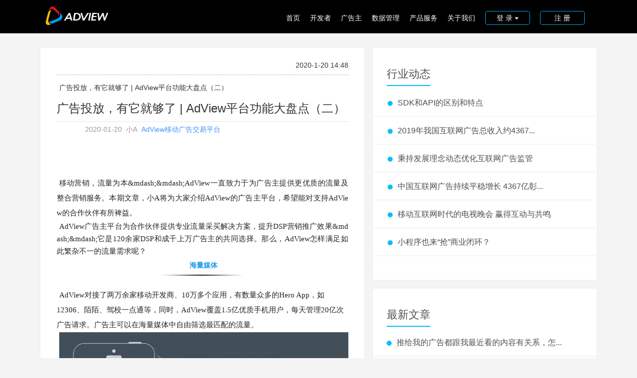

--- FILE ---
content_type: text/html; charset=UTF-8
request_url: http://adview.cn/news/list/5e254d37b7bba6700fb8310f
body_size: 9537
content:
<!DOCTYPE html>

<html lang="zh-CN">
<head>
<meta http-equiv="Content-Type" content="text/html; charset=UTF-8">
<meta charset="utf-8">
<meta http-equiv="X-UA-Compatible" content="IE=edge">
<meta name="viewport" content="width=device-width, initial-scale=1,maximum-scale=1, minimum-scale=1, user-scalable=no">
<meta name="keywords" content="AdView,移动广告交易平台,AdExchange,程序化购买,PDB,实时竞价,RTB,非实时竞价,Non-RTB,聚合优化,第三方数据监测,DSP,移动广告联盟,手机广告联盟,竞价广告,IOS应用推广,安卓应用推广,流量变现,广告优化"/>
<meta name="description" content="AdView是全球领先的独立第三方移动广告交易平台（AdExchange），其程序化广告交易系统已对接国内全部广告供应方平台（DSP），以实时竞价（RTB）和非实时竞价（Non-RTB)两种方式完成国内超过半数的移动广告交易。同时，AdView还聚合了国内外50余家主流的移动广告平台，可供开发者自由选择。"/>
<meta name="author" content="adview">
<link rel="icon" href="https://img.advtj.cn/static/common_2019/images/favicon.ico">
<title>AdView移动广告交易平台</title>
<link  rel="stylesheet" href="https://img.advtj.cn/static/common_2019/css/bootstrap.min.css"/>
<link  rel="stylesheet" href="https://img.advtj.cn/static/css/font-awesome.min.css"/>

<link rel="stylesheet" href="https://img.advtj.cn/static/common_2019/css/layout.css">
<link rel="stylesheet" href="https://img.advtj.cn/static/common_2019/css/aboutus.css">
<style>
   body { background:#f4f4f4; }
   #about_doc p{line-height:30px;margin-left: 0;text-indent:5px;}
   #about_doc strong{line-height:30px;}
   #about_doc span{line-height:30px}
</style>
<meta name="og:title" content="广告投放，有它就够了 | AdView平台功能大盘点（二）"/>
<meta name="og:description" content=""/>

<!-- HTML5 shim and Respond.js for IE8 support of HTML5 elements and media queries -->
<!--[if lt IE 9]>
      <script src="http://cdn.bootcss.com/html5shiv/3.7.2/html5shiv.min.js"></script>
      <script src="http://cdn.bootcss.com/respond.js/1.4.2/respond.min.js"></script>
    <![endif]-->
</head>
<body>

<!--导航-->
<nav class="navbar navbar-default navbar-fixed-top1 navbar-fixed-top">
		<div class="container">
			<div class="navbar-header">
				<div class="dropdown returnbtn visible-xs">
					<button type="button" class="btn dropdown-toggle" data-toggle="dropdown">
						<!-- 登录<span class="caret"></span> -->
						<i class="icon-user"></i>
					</button>
					<ul class="dropdown-menu" role="menu">
						<li><a href="/login">开发者</a></li>
						<li class="divider"></li>
						<li><a href="/dsp/index">DSP</a></li>
						<li class="divider"></li>
					</ul>
				</div>
				 <!-- 
				 <a href="/locale?language=en" class="btn btn-default  navbar-toggle lang_btn">English</a>
				  -->
				 <button type="button" class="navbar-toggle collapsed"
					data-toggle="collapse" data-target="#navbar" aria-expanded="false"
					aria-controls="navbar">
					<span class="sr-only">Toggle navigation</span> 
				   	导航
				</button>
				<a class="navbar-brand" href="/"><img alt="" src="https://img.advtj.cn/static/common_2019/images/logowhite.png"></a>
			</div>
			<div id="navbar" class="collapse navbar-collapse">
				<ul class="nav navbar-nav navbar-right">
					<li><a href="/" class="nav_base">首页</a></li>
				    <li><a href="/ssp" class="nav_ssp">开发者</a></li>
					<li><a href="/adx" class="nav_adx">广告主</a></li>
					<li><a href="/dmp" class="nav_dmp">数据管理</a></li>
					<!-- <li><a href="/agency" class="" target="_blank">代理系统</a></li> -->
					<li><a href="/platformServices" class="nav_service">产品服务</a></li>
					<li><a href="/about/company" class="nav_about">关于我们</a></li>
					<!--<li><a href="/news/list" class="nav_news">新闻</a></li> -->
				    <!-- <li id="language-change">
						        <a href="/locale?language=en" class="hidden-xs btn en">EN</a>
						        <a href="/locale?language=zh" class="current hidden-xs btn cn">中</a>
					</li> -->
					<li id="nav-sign">
						<div class="dropdown returnbtn">
							<button type="button" class="btn dropdown-toggle" data-toggle="dropdown" data-hover="dropdown">
								登 录
								<span class="caret"></span>
							</button>
							<ul class="dropdown-menu" role="menu">
								<li><a href="/login">开发者</a></li>
								<li><a href="/dsp">DSP</a></li>
							</ul>
						</div>
					</li>
					<li id="nav-sign"><a class="btn btn-cta btn" href="/register">注 册</a></li>
				</ul>
			</div>
		</div>
</nav>

<!--导航end-->






<div class="ui-doc-indexcss ui-index-unifyCss news_detail container">
	  <div class="row">
	    <div class="col-md-7 col-sm-12 book_big_right ui-doc-view">
	        
	        <div class="ui-news-infos ui-all-width" id ="about_doc" style="margin:20px auto;min-height: 500px">
	            <div class="ui-news-laiyuan"><p><span class="ui-news-center"><!-- 信息来源：移动报告 --></span>
	                
	                <span class="ui-news-time">2020-1-20  14:48</span></p></div>
	            <p class="action_content" style="margin-top: 10px; margin-bottom: 10px;">
	                广告投放，有它就够了 | AdView平台功能大盘点（二）
	            </p>
	            <h2 class="rich_media_title" style="white-space: normal; margin: 0px 0px 14px; padding: 0px 0px 10px; font-weight: 400; font-size: 24px; line-height: 1.4; border-bottom: 1px solid rgb(231, 231, 235); font-family: &quot;Helvetica Neue&quot;, Helvetica, &quot;Hiragino Sans GB&quot;, &quot;Microsoft YaHei&quot;, Arial, sans-serif; widows: 1; zoom: 1;">广告投放，有它就够了 | AdView平台功能大盘点（二）</h2><div class="rich_media_meta_list" style="white-space: normal; margin: 0px 0px 18px; padding: 0px; line-height: 20px; font-size: 0px; font-family: &quot;Helvetica Neue&quot;, Helvetica, &quot;Hiragino Sans GB&quot;, &quot;Microsoft YaHei&quot;, Arial, sans-serif; widows: 1; zoom: 1;"><span class="rich_media_meta meta_original_tag" style="margin: 0px 8px 10px 0px; padding: 0px; display: inline-block; vertical-align: middle; font-size: 14px; border: 0px solid rgb(158, 158, 158); color: rgb(140, 140, 140); border-radius: 20% 50%; line-height: 100px; max-width: none; width: 49px; height: 20px; overflow: hidden; background-image: url(&quot;https://res.wx.qq.com/mmbizwap/zh_CN/htmledition/images/icon/appmsg/icon_original_tag25ab3f.png&quot;); background-attachment: initial; background-size: initial; background-origin: initial; background-clip: initial; background-position: 0px 0px; background-repeat: no-repeat;">原创</span>&nbsp;<span class="rich_media_meta rich_media_meta_text" style="margin: 0px 8px 10px 0px; padding: 0px; display: inline-block; vertical-align: middle; font-size: 14px; color: rgb(153, 153, 153); max-width: none;">2020-01-20</span>&nbsp;<span class="rich_media_meta rich_media_meta_text" style="margin: 0px 8px 10px 0px; padding: 0px; display: inline-block; vertical-align: middle; font-size: 14px; color: rgb(153, 153, 153); max-width: none;">小A</span>&nbsp;<a class="rich_media_meta rich_media_meta_link rich_media_meta_nickname" href="https://mp.weixin.qq.com/s?__biz=MzA3NzAyOTczOQ==&mid=2655984985&idx=1&sn=f57676df2ca979089cb197ead1cdc753&chksm=84e3f55db3947c4b09b5a06fd0aab9d9eb4c64e8fec3ae6614f8c073425c08e41ec253731ee9&scene=4&key=564c3e9811aee0abeae3b880892dafe9cd9db3b0569cf9523a973ad419e049d03537a49185f664f3fd35300e4a9fc5acb3040f81fdd2919628870743931e289b0e011b9baf9435748a59513201cdcddf&ascene=7&uin=Mjk4NDgzNzMwMQ%3D%3D&devicetype=Windows+7&version=6203005d&pass_ticket=Z%2F2Ly%2FH0EdcYItxLFoeSI1JMTYieG9HY80ze6Vq9AzKNang3Kysulz3QFM2%2BTp2a&winzoom=1##" id="post-user" style="margin: 0px 8px 10px 0px; padding: 0px; color: rgb(67, 149, 245); text-decoration-line: none; vertical-align: middle; font-size: 14px; max-width: none; display: inline-block !important;">AdView移动广告交易平台</a></div><div class="rich_media_content " id="js_content" style="white-space: normal; margin: 0px; padding: 0px; overflow: hidden; color: rgb(62, 62, 62); position: relative; min-height: 350px; font-family: &quot;Helvetica Neue&quot;, Helvetica, &quot;Hiragino Sans GB&quot;, &quot;Microsoft YaHei&quot;, Arial, sans-serif; line-height: 25.6px; widows: 1;"><section><section><section><section><section><section><section>&nbsp;</section><section>&nbsp;</section></section><section><p style="margin-top: 0px; margin-bottom: 0px; padding: 0px; max-width: 100%; word-wrap: break-word; clear: both; min-height: 1em; color: rgb(51, 51, 51); font-size: 1em; line-height: 1.75em; word-break: break-all; text-align: justify; box-sizing: border-box !important;"><span style="margin: 0px; padding: 0px; max-width: 100%; font-size: 15px; font-family: 微软雅黑; color: rgb(38, 38, 38); box-sizing: border-box !important; word-wrap: break-word !important;">移动营销，流量为本&amp;mdash;&amp;mdash;AdView一直致力于为广告主提供更优质的流量及整合营销服务。本期文章，小A将为大家介绍AdView的广告主平台，希望能对支持AdView的合作伙伴有所裨益。</span></p><p style="margin-top: 0px; margin-bottom: 0px; padding: 0px; max-width: 100%; word-wrap: break-word; clear: both; min-height: 1em; color: rgb(51, 51, 51); font-size: 1em; line-height: 1.75em; word-break: break-all; text-align: justify; box-sizing: border-box !important;"><span style="color: rgb(38, 38, 38); font-family: 微软雅黑; font-size: 15px; white-space: pre-wrap; line-height: 25.6px;">AdView广告主平台为合作伙伴提供专业流量采买解决方案，提升DSP营销推广效果&amp;mdash;&amp;mdash;它是120余家DSP和成千上万广告主的共同选择。那么，AdView怎样满足如此繁杂不一的流量需求呢？</span></p></section></section></section></section></section></section><section><section><p style="margin-top: 0px; margin-bottom: 0px; padding: 0px; max-width: 100%; clear: both; min-height: 1em; text-align: center; box-sizing: border-box !important; word-wrap: break-word !important;"><span style="margin: 0px; padding: 0px; max-width: 100%; color: rgb(30, 155, 232); box-sizing: border-box !important; word-wrap: break-word !important;"><strong style="margin: 0px; padding: 0px; max-width: 100%; box-sizing: border-box !important; word-wrap: break-word !important;">海量媒体</strong></span></p><p style="margin-top: 0px; margin-bottom: 0px; padding: 0px; max-width: 100%; clear: both; min-height: 1em; text-align: center; box-sizing: border-box !important; word-wrap: break-word !important;"><strong style="margin: 0px; padding: 0px; max-width: 100%; box-sizing: border-box !important; word-wrap: break-word !important;"><img alt="" src="http://www.adview.cn/images/news/201612229792022.jpg"/></strong></p></section></section><p style="margin-top: 0px; margin-bottom: 0px; padding: 0px; max-width: 100%; clear: both; min-height: 1em; line-height: 1.5em; box-sizing: border-box !important; word-wrap: break-word !important;"><span style="margin: 0px; padding: 0px; max-width: 100%; font-size: 15px; font-family: 微软雅黑; color: rgb(38, 38, 38); box-sizing: border-box !important; word-wrap: break-word !important;">AdView对接了两万余家移动开发商、10万多个应用，有数量众多的Hero App，如12306、陌陌、驾校一点通等，同时，AdView覆盖1.5亿优质手机用户，每天管理20亿次广告请求。广告主可以在海量媒体中自由筛选最匹配的流量。</span></p><p style="margin-top: 0px; margin-bottom: 0px; padding: 0px; max-width: 100%; clear: both; min-height: 1em; line-height: 1.5em; text-align: center; box-sizing: border-box !important; word-wrap: break-word !important;"><strong style="margin: 0px; padding: 0px; max-width: 100%; box-sizing: border-box !important; word-wrap: break-word !important;"><img alt="" src="http://www.adview.cn/images/news/201612222326464.jpg" width="582" height="280"/></strong></p><section><section><p style="margin-top: 0px; margin-bottom: 0px; padding: 0px; max-width: 100%; clear: both; min-height: 1em; text-align: center; box-sizing: border-box !important; word-wrap: break-word !important;"><span style="margin: 0px; padding: 0px; max-width: 100%; color: rgb(30, 155, 232); box-sizing: border-box !important; word-wrap: break-word !important;"><strong style="margin: 0px; padding: 0px; max-width: 100%; box-sizing: border-box !important; word-wrap: break-word !important;">灵活流量采买方式</strong></span></p><p style="margin-top: 0px; margin-bottom: 0px; padding: 0px; max-width: 100%; clear: both; min-height: 1em; text-align: center; box-sizing: border-box !important; word-wrap: break-word !important;"><strong style="margin: 0px; padding: 0px; max-width: 100%; box-sizing: border-box !important; word-wrap: break-word !important;"><img alt="" src="http://www.adview.cn/images/news/201612229792022.jpg"/></strong></p></section></section><section><section><section><strong style="margin: 0px; padding: 0px; max-width: 100%; box-sizing: border-box !important; word-wrap: break-word !important;"><span style="margin: 0px; padding: 0px; max-width: 100%; font-size: 15px; font-family: 微软雅黑; box-sizing: border-box !important; word-wrap: break-word !important;">1</span></strong></section><section><strong style="margin: 0px; padding: 0px; max-width: 100%; box-sizing: border-box !important; word-wrap: break-word !important;"><span style="margin: 0px; padding: 0px; max-width: 100%; font-size: 15px; font-family: 微软雅黑; box-sizing: border-box !important; word-wrap: break-word !important;">实时竞价</span></strong></section></section></section><p style="margin-top: 0px; margin-bottom: 0px; padding: 0px; max-width: 100%; clear: both; min-height: 1em; line-height: 1.5em; box-sizing: border-box !important; word-wrap: break-word !important;"><span style="margin: 0px; padding: 0px; max-width: 100%; font-size: 15px; font-family: 微软雅黑; color: rgb(38, 38, 38); box-sizing: border-box !important; word-wrap: break-word !important;">实时竞价（RTB-real time bidding）是将广告请求实时并发给多家DSP平台，由DSP平台的广告主根据请求信息进行出价，最后根据出价情况决定流量售卖对象的交易模式。参与公开实时竞价的广告资源，由AdView统一进行广告审核。</span></p><section><section><section><strong style="margin: 0px; padding: 0px; max-width: 100%; box-sizing: border-box !important; word-wrap: break-word !important;"><span style="margin: 0px; padding: 0px; max-width: 100%; font-size: 15px; font-family: 微软雅黑; box-sizing: border-box !important; word-wrap: break-word !important;">2</span></strong></section><section><strong style="margin: 0px; padding: 0px; max-width: 100%; box-sizing: border-box !important; word-wrap: break-word !important;"><span style="margin: 0px; padding: 0px; max-width: 100%; font-size: 15px; font-family: 微软雅黑; box-sizing: border-box !important; word-wrap: break-word !important;">私有交易</span></strong></section></section></section><p style="margin-top: 0px; margin-bottom: 0px; padding: 0px; max-width: 100%; clear: both; min-height: 1em; line-height: 1.5em; box-sizing: border-box !important; word-wrap: break-word !important;"><span style="margin: 0px; padding: 0px; max-width: 100%; font-size: 15px; font-family: 微软雅黑; color: rgb(38, 38, 38); box-sizing: border-box !important; word-wrap: break-word !important;">私有交易市场（PMP-private market place）是为Hero App量身打造的程序化交易方式，包含私有竞价、首选购买、直接交易等多种交易模式。参与私有交易市场的广告资源，由媒体方进行独立审核。</span></p><p style="margin-top: 0px; margin-bottom: 0px; padding: 0px; max-width: 100%; clear: both; min-height: 1em; line-height: 1.5em; text-align: center; box-sizing: border-box !important; word-wrap: break-word !important;"><strong style="margin: 0px; padding: 0px; max-width: 100%; box-sizing: border-box !important; word-wrap: break-word !important;"><img alt="" src="http://www.adview.cn/images/news/201612220020035.jpg" width="600" height="147"/></strong></p><section><section><section><strong style="margin: 0px; padding: 0px; max-width: 100%; box-sizing: border-box !important; word-wrap: break-word !important;"><span style="margin: 0px; padding: 0px; max-width: 100%; font-size: 15px; font-family: 微软雅黑; box-sizing: border-box !important; word-wrap: break-word !important;">3</span></strong></section><section><strong style="margin: 0px; padding: 0px; max-width: 100%; box-sizing: border-box !important; word-wrap: break-word !important;"><span style="margin: 0px; padding: 0px; max-width: 100%; font-size: 15px; font-family: 微软雅黑; box-sizing: border-box !important; word-wrap: break-word !important;">流量定制</span></strong></section></section></section><p style="margin-top: 0px; margin-bottom: 0px; padding: 0px; max-width: 100%; clear: both; min-height: 1em; line-height: 1.5em; box-sizing: border-box !important; word-wrap: break-word !important;"><span style="margin: 0px; padding: 0px; max-width: 100%; font-size: 15px; font-family: 微软雅黑; color: rgb(38, 38, 38); box-sizing: border-box !important; word-wrap: break-word !important;">由广告主设定地域、系统、媒体类型等定向条件，按固定价格将流量打包售卖。</span></p><section><section><p style="margin-top: 0px; margin-bottom: 0px; padding: 0px; max-width: 100%; clear: both; min-height: 1em; text-align: center; box-sizing: border-box !important; word-wrap: break-word !important;"><span style="margin: 0px; padding: 0px; max-width: 100%; color: rgb(30, 155, 232); box-sizing: border-box !important; word-wrap: break-word !important;"><strong style="margin: 0px; padding: 0px; max-width: 100%; box-sizing: border-box !important; word-wrap: break-word !important;">投放平台功能详解</strong></span></p><p style="margin-top: 0px; margin-bottom: 0px; padding: 0px; max-width: 100%; clear: both; min-height: 1em; text-align: center; box-sizing: border-box !important; word-wrap: break-word !important;"><strong style="margin: 0px; padding: 0px; max-width: 100%; box-sizing: border-box !important; word-wrap: break-word !important;"><img alt="" src="http://www.adview.cn/images/news/201612229792022.jpg"/></strong></p></section><p style="margin-top: 0px; margin-bottom: 0px; padding: 0px; max-width: 100%; clear: both; min-height: 1em; line-height: 1.5em; box-sizing: border-box !important; word-wrap: break-word !important;"><span style="margin: 0px; padding: 0px; max-width: 100%; font-size: 15px; color: rgb(38, 38, 38); box-sizing: border-box !important; word-wrap: break-word !important;">用户可在首页查看账户资金消耗情况、请求成功数、曝光数、eCPM平均单价、点击数、点击率、CPC平均单价。AdView后台支持不同广告平台、不同交易方式以及自定义时间的筛选查询。直观曲线图和详细数据报表均可一键下载。</span></p></section><section><section><section><strong style="margin: 0px; padding: 0px; max-width: 100%; box-sizing: border-box !important; word-wrap: break-word !important;"><span style="margin: 0px; padding: 0px; max-width: 100%; font-size: 15px; font-family: 微软雅黑; box-sizing: border-box !important; word-wrap: break-word !important;">1</span></strong></section><section><strong style="margin: 0px; padding: 0px; max-width: 100%; box-sizing: border-box !important; word-wrap: break-word !important;"><span style="margin: 0px; padding: 0px; max-width: 100%; font-size: 15px; font-family: 微软雅黑; box-sizing: border-box !important; word-wrap: break-word !important;">公开竞价</span></strong></section></section></section><p style="margin-top: 0px; margin-bottom: 0px; padding: 0px; max-width: 100%; clear: both; min-height: 1em; line-height: 1.5em; box-sizing: border-box !important; word-wrap: break-word !important;"><span style="margin: 0px; padding: 0px; max-width: 100%; box-sizing: border-box !important; word-wrap: break-word !important;"><strong style="margin: 0px; padding: 0px; max-width: 100%; box-sizing: border-box !important; word-wrap: break-word !important;"><span style="margin: 0px; padding: 0px; max-width: 100%; font-family: 微软雅黑; color: rgb(38, 38, 38); box-sizing: border-box !important; word-wrap: break-word !important;">广告计划/组</span></strong></span></p><p style="margin-top: 0px; margin-bottom: 0px; padding: 0px; max-width: 100%; clear: both; min-height: 1em; line-height: 1.5em; box-sizing: border-box !important; word-wrap: break-word !important;"><span style="margin: 0px; padding: 0px; max-width: 100%; font-size: 15px; font-family: 微软雅黑; color: rgb(38, 38, 38); box-sizing: border-box !important; word-wrap: break-word !important;">广告主可在此页面进行广告计划/组的创建与管理，支持操作系统、审核状态、行业类型的筛选查找。广告主可点击&amp;ldquo;新建计划/组&amp;rdquo;以建立支持多行业、多广告类型、多广告尺寸并可自由选择投放时间的广告计划/组。</span></p><p style="margin-top: 0px; margin-bottom: 0px; padding: 0px; max-width: 100%; clear: both; min-height: 1em; line-height: 1.5em; box-sizing: border-box !important; word-wrap: break-word !important;"><span style="margin: 0px; padding: 0px; max-width: 100%; box-sizing: border-box !important; word-wrap: break-word !important;"><strong style="margin: 0px; padding: 0px; max-width: 100%; box-sizing: border-box !important; word-wrap: break-word !important;"><span style="margin: 0px; padding: 0px; max-width: 100%; font-family: 微软雅黑; color: rgb(38, 38, 38); box-sizing: border-box !important; word-wrap: break-word !important;">创意管理</span></strong></span></p><p style="margin-top: 0px; margin-bottom: 0px; padding: 0px; max-width: 100%; clear: both; min-height: 1em; line-height: 1.5em; box-sizing: border-box !important; word-wrap: break-word !important;"><span style="margin: 0px; padding: 0px; max-width: 100%; font-size: 15px; font-family: 微软雅黑; color: rgb(38, 38, 38); box-sizing: border-box !important; word-wrap: break-word !important;">广告主可在此页面进行创意的创建与管理，支持创意类型、审核状态筛选查找。广告主可点击&amp;ldquo;新建创意&amp;rdquo;灵活选择不同类型、不同尺寸、不同来源、不同投放计划的广告创意。</span></p><section><section><section><strong style="margin: 0px; padding: 0px; max-width: 100%; box-sizing: border-box !important; word-wrap: break-word !important;"><span style="margin: 0px; padding: 0px; max-width: 100%; font-size: 15px; font-family: 微软雅黑; box-sizing: border-box !important; word-wrap: break-word !important;">2</span></strong></section><section><strong style="margin: 0px; padding: 0px; max-width: 100%; box-sizing: border-box !important; word-wrap: break-word !important;"><span style="margin: 0px; padding: 0px; max-width: 100%; font-size: 15px; font-family: 微软雅黑; box-sizing: border-box !important; word-wrap: break-word !important;">私有交易</span></strong></section></section></section><p style="margin-top: 0px; margin-bottom: 0px; padding: 0px; max-width: 100%; clear: both; min-height: 1em; line-height: 1.5em; box-sizing: border-box !important; word-wrap: break-word !important;"><span style="margin: 0px; padding: 0px; max-width: 100%; box-sizing: border-box !important; word-wrap: break-word !important;"><strong style="margin: 0px; padding: 0px; max-width: 100%; box-sizing: border-box !important; word-wrap: break-word !important;"><span style="margin: 0px; padding: 0px; max-width: 100%; font-family: 微软雅黑; color: rgb(38, 38, 38); box-sizing: border-box !important; word-wrap: break-word !important;">广告主信息</span></strong></span></p><p style="margin-top: 0px; margin-bottom: 0px; padding: 0px; max-width: 100%; clear: both; min-height: 1em; line-height: 1.5em; box-sizing: border-box !important; word-wrap: break-word !important;"><span style="margin: 0px; padding: 0px; max-width: 100%; font-size: 15px; font-family: 微软雅黑; color: rgb(38, 38, 38); box-sizing: border-box !important; word-wrap: break-word !important;">用户可以在此页面编辑、搜索不同的广告主信息。广告主信息经AdView审核成功后即可进行PMP广告发布。</span></p><p style="margin-top: 0px; margin-bottom: 0px; padding: 0px; max-width: 100%; clear: both; min-height: 1em; line-height: 1.5em; box-sizing: border-box !important; word-wrap: break-word !important;"><span style="margin: 0px; padding: 0px; max-width: 100%; box-sizing: border-box !important; word-wrap: break-word !important;"><strong style="margin: 0px; padding: 0px; max-width: 100%; box-sizing: border-box !important; word-wrap: break-word !important;"><span style="margin: 0px; padding: 0px; max-width: 100%; font-family: 微软雅黑; color: rgb(38, 38, 38); box-sizing: border-box !important; word-wrap: break-word !important;">广告发布</span></strong></span></p><p style="margin-top: 0px; margin-bottom: 0px; padding: 0px; max-width: 100%; clear: both; min-height: 1em; line-height: 1.5em; box-sizing: border-box !important; word-wrap: break-word !important;"><span style="margin: 0px; padding: 0px; max-width: 100%; font-size: 15px; font-family: 微软雅黑; color: rgb(38, 38, 38); box-sizing: border-box !important; word-wrap: break-word !important;">用户在此页面选择心仪的媒体广告位后，选择计划投放的广告主，然后选择广告计划/组和广告创意交由AdView和媒体审核，审核通过后，即可进行PMP广告投放。</span></p><p style="margin-top: 0px; margin-bottom: 0px; padding: 0px; max-width: 100%; clear: both; min-height: 1em; line-height: 1.5em; box-sizing: border-box !important; word-wrap: break-word !important;"><span style="margin: 0px; padding: 0px; max-width: 100%; font-size: 15px; font-family: 微软雅黑; color: rgb(38, 38, 38); box-sizing: border-box !important; word-wrap: break-word !important;">为方便用户，AdView提供媒体名称、广告位名称、广告位类型、图片尺寸、底价（CPM）、审核需求、广告主公司名称、广告主域名、行业类型的排序和搜索操作。用户也可对媒体广告位进行收藏。</span></p><p style="margin-top: 0px; margin-bottom: 0px; padding: 0px; max-width: 100%; clear: both; min-height: 1em; line-height: 1.5em; box-sizing: border-box !important; word-wrap: break-word !important;"><span style="margin: 0px; padding: 0px; max-width: 100%; box-sizing: border-box !important; word-wrap: break-word !important;"><strong style="margin: 0px; padding: 0px; max-width: 100%; box-sizing: border-box !important; word-wrap: break-word !important;"><span style="margin: 0px; padding: 0px; max-width: 100%; font-family: 微软雅黑; color: rgb(38, 38, 38); box-sizing: border-box !important; word-wrap: break-word !important;">审核查询</span></strong></span></p><p style="margin-top: 0px; margin-bottom: 0px; padding: 0px; max-width: 100%; clear: both; min-height: 1em; line-height: 1.5em; box-sizing: border-box !important; word-wrap: break-word !important;"><span style="margin: 0px; padding: 0px; max-width: 100%; font-size: 15px; font-family: 微软雅黑; color: rgb(38, 38, 38); box-sizing: border-box !important; word-wrap: break-word !important;">用户可在此页面查看AdView和媒体对广告主、广告计划、广告创意的审核情况。</span></p><p style="margin-top: 0px; margin-bottom: 0px; padding: 0px; max-width: 100%; clear: both; min-height: 1em; line-height: 1.5em; box-sizing: border-box !important; word-wrap: break-word !important;"><span style="margin: 0px; padding: 0px; max-width: 100%; box-sizing: border-box !important; word-wrap: break-word !important;"><strong style="margin: 0px; padding: 0px; max-width: 100%; box-sizing: border-box !important; word-wrap: break-word !important;"><span style="margin: 0px; padding: 0px; max-width: 100%; font-family: 微软雅黑; color: rgb(38, 38, 38); box-sizing: border-box !important; word-wrap: break-word !important;">交易管理</span></strong></span></p><p style="margin-top: 0px; margin-bottom: 0px; padding: 0px; max-width: 100%; clear: both; min-height: 1em; line-height: 1.5em; box-sizing: border-box !important; word-wrap: break-word !important;"><span style="margin: 0px; padding: 0px; max-width: 100%; font-size: 15px; font-family: 微软雅黑; color: rgb(38, 38, 38); box-sizing: border-box !important; word-wrap: break-word !important;">用户可在此页面查看PMP交易的详细情况并对其进行管理。同样，AdView为用户提供了广告位名称、广告位类型、图片尺寸、媒体名称、底价（CPM）、接受状态、广告主要求、可竞价日期、更新日期的排序及搜索情况。用户可对交易进行收藏，以方便日后进行查看与操作。</span></p><section><section><section><strong style="margin: 0px; padding: 0px; max-width: 100%; box-sizing: border-box !important; word-wrap: break-word !important;"><span style="margin: 0px; padding: 0px; max-width: 100%; font-size: 15px; font-family: 微软雅黑; box-sizing: border-box !important; word-wrap: break-word !important;">3</span></strong></section><section><strong style="margin: 0px; padding: 0px; max-width: 100%; box-sizing: border-box !important; word-wrap: break-word !important;"><span style="margin: 0px; padding: 0px; max-width: 100%; font-size: 15px; font-family: 微软雅黑; box-sizing: border-box !important; word-wrap: break-word !important;">流量规则</span></strong></section></section></section><p style="margin-top: 0px; margin-bottom: 0px; padding: 0px; max-width: 100%; clear: both; min-height: 1em; line-height: 1.5em; box-sizing: border-box !important; word-wrap: break-word !important;"><span style="margin: 0px; padding: 0px; max-width: 100%; font-size: 15px; font-family: 微软雅黑; color: rgb(38, 38, 38); box-sizing: border-box !important; word-wrap: break-word !important;">用户在此页面点击&amp;ldquo;规则添加&amp;rdquo;按钮，即可进行流量采买规则的设定。AdView支持设备类型、广告类型、网络类型、运营商、地域的选择，用户可通过进行设定以采买最适合自己的流量。</span></p><section><section><section><strong style="margin: 0px; padding: 0px; max-width: 100%; box-sizing: border-box !important; word-wrap: break-word !important;"><span style="margin: 0px; padding: 0px; max-width: 100%; font-size: 15px; font-family: 微软雅黑; box-sizing: border-box !important; word-wrap: break-word !important;">4</span></strong></section><section><strong style="margin: 0px; padding: 0px; max-width: 100%; box-sizing: border-box !important; word-wrap: break-word !important;"><span style="margin: 0px; padding: 0px; max-width: 100%; font-size: 15px; font-family: 微软雅黑; box-sizing: border-box !important; word-wrap: break-word !important;">财务管理</span></strong></section></section></section><p style="margin-top: 0px; margin-bottom: 0px; padding: 0px; max-width: 100%; clear: both; min-height: 1em; line-height: 1.5em; box-sizing: border-box !important; word-wrap: break-word !important;"><span style="margin: 0px; padding: 0px; max-width: 100%; box-sizing: border-box !important; word-wrap: break-word !important;"><strong style="margin: 0px; padding: 0px; max-width: 100%; box-sizing: border-box !important; word-wrap: break-word !important;"><span style="margin: 0px; padding: 0px; max-width: 100%; font-family: 微软雅黑; color: rgb(38, 38, 38); box-sizing: border-box !important; word-wrap: break-word !important;">账户明细</span></strong></span></p><p style="margin-top: 0px; margin-bottom: 0px; padding: 0px; max-width: 100%; clear: both; min-height: 1em; line-height: 1.5em; box-sizing: border-box !important; word-wrap: break-word !important;"><span style="margin: 0px; padding: 0px; max-width: 100%; font-size: 15px; font-family: 微软雅黑; color: rgb(38, 38, 38); box-sizing: border-box !important; word-wrap: break-word !important;">用户可在此页面查看账户余额并进行充值，并可查看余额消耗记录及充值记录报表。</span></p><p style="margin-top: 0px; margin-bottom: 0px; padding: 0px; max-width: 100%; clear: both; min-height: 1em; box-sizing: border-box !important; word-wrap: break-word !important;"><span style="margin: 0px; padding: 0px; max-width: 100%; box-sizing: border-box !important; word-wrap: break-word !important;"><strong style="margin: 0px; padding: 0px; max-width: 100%; box-sizing: border-box !important; word-wrap: break-word !important;"><span style="margin: 0px; padding: 0px; max-width: 100%; font-family: 微软雅黑; color: rgb(38, 38, 38); box-sizing: border-box !important; word-wrap: break-word !important;">对账单</span></strong></span></p><p style="margin-top: 0px; margin-bottom: 0px; padding: 0px; max-width: 100%; clear: both; min-height: 1em; line-height: 1.5em; box-sizing: border-box !important; word-wrap: break-word !important;"><span style="margin: 0px; padding: 0px; max-width: 100%; font-size: 15px; font-family: 微软雅黑; color: rgb(38, 38, 38); box-sizing: border-box !important; word-wrap: break-word !important;">用户可在此页面查询按日统计、按月统计的对账单，并可下载对账单模板，以获得AdView的纸质版项目结款确认账单。</span></p><p style="margin-top: 0px; margin-bottom: 0px; padding: 0px; max-width: 100%; clear: both; min-height: 1em; line-height: 1.5em; box-sizing: border-box !important; word-wrap: break-word !important;"><span style="margin: 0px; padding: 0px; max-width: 100%; color: rgb(38, 38, 38); font-family: 微软雅黑; font-size: 15px; box-sizing: border-box !important; word-wrap: break-word !important;">此外，AdView还为用户提供接口测试等技术性帮助。广告主只需填入代码并点击发送即可获得返回数据及结果分析，轻轻松松解决广告投放技术问题。</span></p></div><p><br/></p>
	        </div>
	        <div class="newsnext clearfix">
	            <span class="prev">
			                        上一篇：
			            <a href="http://adview.cn/news/list/5e254e91b7bba60ab4ce160b" class="bluetext nexttext">
			                让流量变现更轻松 | AdVie...
			            </a>
			            
	            </span>
	            <span class="next">
			                        下一篇：
			            <a href="http://adview.cn/news/list/5e201d01b7bba6701edc42a4" class="bluetext">
			                解密精细化运营，如何驱动小程序产...
			            </a>
	            </span>
	        </div>
	    </div>
	    <div class="col-md-5 col-sm-12 book_big_left">
	        <div class="ui-business-css ui-business-only">
	            <div class="ui-top-view ui-right-width">
	                <ul>
	                    <li style="border: 0">
	                        <span >
	                            行业动态
	                        </span>
	                    </li>
	                </ul>
	            </div>
	            <div class="ui-business-infos ui-right-width">
	                <ul  class="right_news">
	                	   
	                         
	                     
                            <li class="ui-infos-news" style="margin: 2px;">
                                <a href="/news/list/5e3cd7d3b7bba639e5eec1a5" style="display: block">
                                    <p>SDK和API的区别和特点</p>
                                </a>
                            </li>
	                    
	                         
	                     
                            <li class="ui-infos-news" style="margin: 2px;">
                                <a href="/news/list/5e254b32b7bba6701df9adc5" style="display: block">
                                    <p>2019年我国互联网广告总收入约4367...</p>
                                </a>
                            </li>
	                    
	                         
	                     
                            <li class="ui-infos-news" style="margin: 2px;">
                                <a href="/news/list/5e254adcb7bba6701903fcbb" style="display: block">
                                    <p>秉持发展理念动态优化互联网广告监管</p>
                                </a>
                            </li>
	                    
	                         
	                     
                            <li class="ui-infos-news" style="margin: 2px;">
                                <a href="/news/list/5e254a74b7bba6701ff1c021" style="display: block">
                                    <p>中国互联网广告持续平稳增长 4367亿彰...</p>
                                </a>
                            </li>
	                    
	                         
	                     
                            <li class="ui-infos-news" style="margin: 2px;">
                                <a href="/news/list/5e25487fb7bba6701edc4362" style="display: block">
                                    <p>移动互联网时代的电视晚会 赢得互动与共鸣</p>
                                </a>
                            </li>
	                    
	                         
	                     
                            <li class="ui-infos-news" style="margin: 2px;">
                                <a href="/news/list/5e2547ddb7bba6701b7f45fb" style="display: block">
                                    <p>小程序也来“抢”商业闭环？ </p>
                                </a>
                            </li>
	                    
	                </ul>
	            </div>
	        </div>
	        
	      
          <div class="ui-news-css">
             <div class="ui-top-view">
                <ul>
                    <li>
                        <span>
                            最新文章
                        </span>
                    </li>
                </ul>
            </div>
             <div class="ui-news-infos">
                <ul class="ui-news-first">
                        
                        <li class="ui-infos-css">
                                <a href="/news/list/5e426ab4b7bba655b3ac7215">
                                    <p>推给我的广告都跟我最近看的内容有关系，怎...</p>
                                </a>
                        </li>
                        
                        <li class="ui-infos-css">
                                <a href="/news/list/5e255f92b7bba67025487b89">
                                    <p>投放原生视频广告前 先搞懂这六大问题...</p>
                                </a>
                        </li>
                        
                        <li class="ui-infos-css">
                                <a href="/news/list/5e255d0db7bba67000ce7226">
                                    <p>AdView小程序联盟四大维度深挖小程序...</p>
                                </a>
                        </li>
                        
                        <li class="ui-infos-css">
                                <a href="/news/list/5e254e91b7bba60ab4ce160b">
                                    <p>让流量变现更轻松 | AdView平台功...</p>
                                </a>
                        </li>
                        
                        <li class="ui-infos-css">
                                <a href="/news/list/5e254d37b7bba6700fb8310f">
                                    <p>广告投放，有它就够了 | AdView平...</p>
                                </a>
                        </li>
                        
                        <li class="ui-infos-css">
                                <a href="/news/list/5e201d01b7bba6701edc42a4">
                                    <p>解密精细化运营，如何驱动小程序产品增长和...</p>
                                </a>
                        </li>
                	</ul>
             </div>
          </div>

	        
	    </div>
	  </div> 
      <div class="clear"></div>
    </div>
<div class="clear"></div>



<footer>
		<div class="container">
			<div class="row">
               <div class="col-md-3 col-sm-3 col-xs-3 footerpart footer-1">
                  <div class="">
                      <h4 class="footert1">平台入口</h4>
                       <p>
                           <a href="/ssp" class="f1textt2">开发者</a>
                       </p>
                       <p>
                           <a href="/adx" class="f1textt1">广告主</a>
                       </p>
                       <p>
                           <a href="/dmp" class="f1textt3">数据管理</a>
                       </p>
                  </div>
                  <div class="social-show-phone social-content">
                       <h4 class="footert4">关注我们</h4>
                       <ul class="social-links circle animated-effect-1">
							<li class="facebook"><a target="_blank" href="https://www.facebook.com/AdView-111058430427368">
									<i class="fa fa-facebook"></i>
								</a></li>
							<li class="linkedin"><a target="_blank"
									href="https://www.linkedin.com/company/adviewexchange">
									<i class="fa fa-linkedin"></i>
								</a></li>
							<li class="twitter"><a target="_blank" href="https://twitter.com/adviewssp">
									<i class="fa fa-twitter"></i>
								</a></li>
							<li class="weixin"><a onclick="showWeiChat('weixin')">
									<i class="fa fa-weixin"></i>
								</a></li>
							<li class="youtube"><a target="_blank" href="https://www.youtube.com/channel/UCynOJ126sSDDRNndU-b7IRA"><i class="fa fa-youtube"></i></a></li>
							<li class="instagram"><a target="_blank" href="https://www.instagram.com/adviewssp"><i class="fa fa-instagram"></i></a></li>
							
						</ul>
                  </div>
                 
                </div>
                
                 <div class="col-md-3 col-sm-3 col-xs-4 footerpart footer-2">
                       <h4 class="footert2">解决方案</h4>
                       <p><a href="/servicesolution" class="f2textt2">流量变现解决方案</a></p>
                       <p><a href="/adsolution" class="f2textt3">广告投放解决方案</a></p>
                       
                  </div>
				<div class="col-md-3 col-sm-6 col-xs-5 footerpart footer-3">
					<div class="max-width-240">
						<h4 class="footert3">商务合作</h4>
						<p>地址：北京市朝阳区望京中环南路7号西门子园区D栋3层</p>
						<p class="f3textt1">电话/微信（工作日9-18点）：13132266278</p>
						<p class="f3textt3">邮箱：service@adview.com</p>
						<p class="f3textt3">海外邮箱：global@adview.com</p>
					</div>
				</div>
				<div class="col-md-3 footerpart footer-4">
	                  <div class="social-content">
	                       <h4 class="footert4">关注我们</h4>
	                       <ul class="social-links circle animated-effect-1">
								<li class="facebook"><a target="_blank" href="https://www.facebook.com/AdView-111058430427368">
									<i class="fa fa-facebook"></i>
								</a></li>
							<li class="linkedin"><a target="_blank"
									href="https://www.linkedin.com/company/adviewexchange">
									<i class="fa fa-linkedin"></i>
								</a></li>
							<li class="twitter"><a target="_blank" href="https://twitter.com/adviewssp">
									<i class="fa fa-twitter"></i>
								</a></li>
							<li class="weixin"><a onclick="showWeiChat('weixin')">
									<i class="fa fa-weixin"></i>
								</a></li>
							<!-- <li class="github"><a target="_blank" href="https://github.com/adview"><i class="fa fa-github"></i></a></li> -->
							<li class="youtube"><a target="_blank" href="https://www.youtube.com/channel/UCynOJ126sSDDRNndU-b7IRA"><i class="fa fa-youtube"></i></a></li>
							<li class="instagram"><a target="_blank" href="https://www.instagram.com/adviewssp"><i class="fa fa-instagram"></i></a></li>
							
								<!-- <li class="weibo"><a onclick="showWeiChat('weibo')"><i class="fa fa-weibo"></i></a></li> -->
							</ul>
	                  </div>
                 </div>
                
			</div>
			<div class="text-center copyright">
                
<a target="_blank" href="https://beian.miit.gov.cn" style="display: inline-block;
	text-decoration: none;
	height: 20px;
	line-height: 20px;">
	<img src="https://img.advtj.cn/static/images/beian.png" style="float: left;" />津ICP备20003246号-2
</a>
<a target="_blank" href="http://www.beian.gov.cn/portal/registerSystemInfo?recordcode=11010502030671"
	style="display: inline-block;
	text-decoration: none;
	height: 20px;
	line-height: 20px;">
	<img src="https://img.advtj.cn/static/images/beian.png" style="float: left;" />京公网安备 11010502030671号
</a>

			<p class="text-center">天津快友世纪科技有限公司 版权所有</p> 
			
			<p class="text-center">当前IP：3.16.150.40</p> 
			</div> 
		</div>
</footer>

<div id="navfixed" class="navfixed"></div>

<a id="back-to-top" href="javascript:void(0);"><img src="https://img.advtj.cn/static/common_2019/images/backgotop.png" width="40" alt=""/></a> 


<script src="https://img.advtj.cn/static/common_2019/js/jquery.min.js"></script>
<script src="https://img.advtj.cn/static/common_2019/js/bootstrap.min.js"></script>
<script src="https://img.advtj.cn/static/common_2019/js/bootstrap-hover-dropdown.min.js"></script>

<script src="https://img.advtj.cn/static/common_2019/js/main.js"></script>
<script>
	$(function(){
		$("p").css("text-indent",0);
		$("#about_doc").css({'min-height':' 856px','width':'90%'})
		$("#about_doc div:eq(1)").css({'width':'95%','margin-left':'0'})
		$("#about_doc table,td div").css({'width':'630px','text-indent':' 0'})
		$("#about_doc p,hr").css({'margin-left':'0'})
		$("#about_doc p").css({'text-indent':'5px'})
		$("#about_doc h2").css({'margin':'0'})
		
		for(var i=0; i<$("#about_doc img").length; i++){
			if($("#about_doc img:eq(" + i + ")").css('width') > '620'){
				$("#about_doc img:eq(" + i + ")").css('width','auto')
			}
		}
        window.document.title ='广告投放，有它就够了 | AdView平台功能大盘点（二）' +'|AdView移动广告交易平台' ;
        $("meta[name='keywords']").attr("content", $("meta[name='keywords']").attr("content")+",广告投放，有它就够了 | AdView平台功能大盘点（二）");
        $("meta[name='Title']").attr("content", '广告投放，有它就够了 | AdView平台功能大盘点（二）' +'|移动广告交易平台' );

	})
</script>


</body>
</html>





--- FILE ---
content_type: text/css
request_url: https://img.advtj.cn/static/common_2019/css/layout.css
body_size: 36576
content:
/* 样式重置 */
input:-webkit-autofill { -webkit-box-shadow: 90px 90px 0px 20px #fff inset;background-color: #fff; }
input:focus { background-color: #fff;outline: none; }
html { -webkit-tap-highlight-color:transparent;}
body,
a,
h1,
h2,
h3,
h4,
h5,
h6,
p,
dl,
dd,
ul,
ol,
form,
input,
textarea,
th,
td,
select { margin: 0;padding: 0; }
em,i { font-style: normal; }
li { list-style: none; }
a { text-decoration: none; }
img { border: 0;vertical-align: top; }
table { border-collapse: collapse; }
input,
select,
textarea,
button { outline: none;border: none;background: none; }/*谷歌当光标移入，有一个框*/
textarea { resize: none;overflow: auto; }/*变大变小，没有滚动条*/
h1,
h2,
h3,
h4,
h5,
h6,
th { font-weight: normal; }
.clearfix:after { content: "";display: block;clear: both; }
.clearfix { zoom: 1; }
body { font-size: 14px;font-family: "sans-serif","微软雅黑","Arial";background: #fff; }

@media screen and (min-width: 768px){
	.jumbotron h1 { font-size: 36px; }
}

/*  页面中思源字体设置   */
@font-face {font-family: 'webfont';
  src: url('//at.alicdn.com/t/gng60uj1q3xzjjor.eot'); /* IE9*/
  src: url('//at.alicdn.com/t/gng60uj1q3xzjjor.eot?#iefix') format('embedded-opentype'), /* IE6-IE8 */
  url('//at.alicdn.com/t/gng60uj1q3xzjjor.woff') format('woff'), /* chrome、firefox */
  url('//at.alicdn.com/t/gng60uj1q3xzjjor.ttf') format('truetype'), /* chrome、firefox、opera、Safari, Android, iOS 4.2+*/
  url('//at.alicdn.com/t/gng60uj1q3xzjjor.svg#思源黑体-细') format('svg'); /* iOS 4.1- */
}
@font-face {font-family: 'webfont-regular';
  src: url('//at.alicdn.com/t/7y7qqpbaa1vbcsor.eot'); /* IE9*/
  src: url('//at.alicdn.com/t/7y7qqpbaa1vbcsor.eot?#iefix') format('embedded-opentype'), /* IE6-IE8 */
  url('//at.alicdn.com/t/7y7qqpbaa1vbcsor.woff') format('woff'), /* chrome、firefox */
  url('//at.alicdn.com/t/7y7qqpbaa1vbcsor.ttf') format('truetype'), /* chrome、firefox、opera、Safari, Android, iOS 4.2+*/
  url('//at.alicdn.com/t/7y7qqpbaa1vbcsor.svg#NotoSansHans-DemiLight') format('svg'); /* iOS 4.1- */
}

.open.returnbtn >.dropdown-toggle,
.returnbtn > .dropdown-toggle { padding: 1px 22px;font-size:14px;border-color: #00adf5;color: #fff; border-radius: 5px;line-height: 24px; }
.returnbtn .dropdown-menu { min-width: 150px;margin-top: 8px; padding: 8px 0;border-radius: 0;right: -45px;background: rgba(34,36,40,.85); }
.returnbtn .dropdown-menu .divider { margin: 8px 0; }
.returnbtn .dropdown-menu>li>a ,
.returnbtn .dropdown-menu>li.active>a { background: none;color: #fff;padding: 5px 10px 5px 20px; }
.navbar-fixed-top { z-index: 1041; }
.navbar-fixed-top1 { position: fixed;z-index: 2;width: 100%;left: 0;right: 0;margin-bottom: 0;border: 0;border-radius: 0;border-bottom: 1px solid #000000;background-color: #000000; }
.navbar-fixed.navbar-fixed-top1,
.navbar-bg.navbar-fixed-top1 { background-color: #000000; }
.modal-backdrop { z-index: 1042; }

.btn-default.active, 
.btn-default:active, 
.open>.dropdown-toggle.btn-default { background-color: transparent; border-color: #fff; }
.returnbtn .btn:hover,
.navbar-default .navbar-toggle:focus, 
.navbar-default .navbar-toggle:hover,
.returnbtn .dropdown-menu>li>a:hover { color: #00adf5; }
.btn-default.active.focus, 
.btn-default.active:focus, 
.btn-default.active:hover, 
.btn-default.focus:active, 
.btn-default:active:focus, 
.btn-default:active:hover, 
.open > .dropdown-toggle.btn-default.focus, 
.open > .dropdown-toggle.btn-default:focus, 
.open > .dropdown-toggle.btn-default:hover { color: #00adf5;background-color: transparent;border-color: #00adf5; }

.dropdown-menu>.active>a, 
.dropdown-menu>.active>a:focus, 
.dropdown-menu>.active>a:hover { background-color: #fff; color:#333; }
.navbar-nav>li>.dropdown-menu { border-radius: 0; }
.navbar-default .navbar-nav>.open>a, 
.navbar-default .navbar-nav>.open>a:focus, 
.navbar-default .navbar-nav>.open>a:hover { background-color: transparent;color: #00adf5; }
.dropdown-menu > li > a:focus, 
.dropdown-menu > li > a:hover { background-color: transparent;color: #00adf5; }
ul.dropdown-menu.dropdown-ssp { top: 90%;width: 80px!important;min-width: 80px; }
ul.dropdown-menu.dropdown-ssp>li>a { padding: 0 10px; }
.borbot { border-bottom: 1px solid #d0d0d2; }
.navfixed { display: none;position: fixed;top: 0;left: 0;width: 100%;height: 100%;background: rgba(0,0,0,0.3);z-index: 1; }

.applyform { position: absolute;top: 5rem;left: 30px;right: 30px;text-align: center; }
.loginStatus { text-align: center;font-size: 22px;color: #fff; }
.loginStatus .username_login{font-family:Arial; }
.loginStatus .loginin-info{padding-right:38px; }
.loginStatus .loginin-developer-btn,
.loginStatus .loginin-change-btn{display:inline-block;font-size:20px;}
.loginStatus .loginin-developer-btn{margin-right:16px;background:#00adf5;border:1px solid #00adf5;color:#ffffff;padding:5px 20px;}
.loginStatus .loginin-change-btn{border:1px solid #f5b10e;color:#f5b10e;padding:5px 38px;}
.loginStatus .loginin-developer-btn:hover,
.loginStatus .loginin-change-btn:hover { text-decoration: none; }
.loginStatus .loginin-developer-btn:hover { background:transparent;border: 1px solid #00adf5;color: #00adf5; }
.loginStatus .loginin-change-btn:hover { border:1px solid #f5b10e;color: #fff; }

@media(min-width: 768px){
	.navbar-right .dropdown-menu.dropdown-ssp { left:-1px; }
	.container { max-width: 750px; }
}

.jumbotron .container { max-width: 1120px; }
.container { max-width: 1120px;width: auto; }
.carousel { z-index: 1;}
.container-fluid { padding: 0;}
.visible-lg-block { display: none!important;}

@media (max-width: 1201px){
	.returnbtn .dropdown-menu { right: 0; }
}
@media (min-width: 1200px){
	.quick-entry .container { max-width: 1300px;}
	.adx-tab .container { max-width: 1100px; }
}   
@media (min-width: 1400px){
	.quick-entry .container { max-width: 1300px;}
	.adx-tab .container { max-width: 1300px; }
} 

.sticky-wrapper { position: relative; }
.is-sticky.stuck { position: fixed;top: 0;left: 0px;padding-top: 0;width: 100%;background: #fff;z-index: 15; }
.borbot { border-bottom: 1px solid #d0d0d2; }

.adx-tab { background: #f7f7f7; }
.adx-tab .nav-tabs { border:0; }
.adx-tab .nav-tabs li { position: relative;height: 100%;text-align: center;padding: 0; }
.adx-tab .nav-tabs li,
.adx-tab .nav-tabs li a { border: 0!important;margin: 0; }
.adx-tab .nav-tabs li.active,
.adx-tab .nav-tabs li.active a,
.adx-tab .nav-tabs li a:focus,
.adx-tab .nav-tabs li a:hover { background: none;border-radius: 0!important; }
.adx-tab .nav-tabs li a { position: static;font-size: 20px;color: #515559;padding: 0 2px;border-radius: 0;-webkit-transition: padding 0.3s ease-out;transition: padding 0.3s ease-out; }
.adx-tab .nav-tabs li a span { display: block;padding-top: 10px;color: #3a3a3a;line-height: 1.3; }
.stuck.adx-tab .nav-tabs { padding:0;}
.stuck.adx-tab .nav-tabs li a { margin: 10px 2px 14px;}
.adx-tab .nav-tabs li.active a { border-right:0px solid #d2d2d2!important;color:#f5b10e; }
.adx-tab .nav-tabs li.active a span { color: #00adf5; }
.adx-tab .nav-tabs li a:hover span {color: #00adf5;}
.adx-tab .nav-tabs li a .tabicon { display:block;width:60px;height:60px;margin:0 auto;background-position:0 -60px;background-size: 60px 120px;background-repeat:no-repeat;transition:background 0.2s linear 0s;}
.adx-tab .nav-tabs li a .tabicon.icon01 { background-image: url(../images/dmp/tab01.png); }
.adx-tab .nav-tabs li a .tabicon.icon02 { background-image: url(../images/dmp/tab02.png); }
.adx-tab .nav-tabs li a .tabicon.icon03 { background-image: url(../images/dmp/tab03.png); }
.adx-tab .nav-tabs li a .tabicon.icon04 { background-image: url(../images/dmp/tab04.png); }
.adx-tab .nav-tabs li a .tabicon.icon05 { background-image: url(../images/adx/tab05.png); }
.adx-tab .nav-tabs li a .tabicon.icon06 { background-image: url(../images/adx/tab06.png); }
.adx-tab .nav-tabs li a .tabicon.icon07 { background-image: url(../images/adx/tab07.png); }
.adx-tab .nav-tabs li a .tabicon.icon08 { background-image: url(../images/adx/tab08.png); }
.adx-tab .nav-tabs li a .tabicon.icon09 { background-image: url(../images/ssp/tab09.png); }
.adx-tab .nav-tabs li a .tabicon.icon10 { background-image: url(../images/ssp/tab10.png); }
.adx-tab .nav-tabs li a .tabicon.icon11 { background-image: url(../images/ssp/tab11.png); }
.adx-tab .nav-tabs li a .tabicon.icon12 { background-image: url(../images/ssp/tab12.png); }
.stuck.adx-tab .nav-tabs li a .tabicon.icon01 { background-image: url(../images/dmp/tab01x.png)\9; }
.stuck.adx-tab .nav-tabs li a .tabicon.icon02 { background-image: url(../images/dmp/tab02x.png)\9; }
.stuck.adx-tab .nav-tabs li a .tabicon.icon03 { background-image: url(../images/dmp/tab03x.png)\9; }
.stuck.adx-tab .nav-tabs li a .tabicon.icon04 { background-image: url(../images/dmp/tab04x.png)\9; }
.stuck.adx-tab .nav-tabs li a .tabicon.icon05 { background-image: url(../images/adx/tab05x.png)\9; }
.stuck.adx-tab .nav-tabs li a .tabicon.icon06 { background-image: url(../images/adx/tab06x.png)\9; }
.stuck.adx-tab .nav-tabs li a .tabicon.icon07 { background-image: url(../images/adx/tab07x.png)\9; }
.stuck.adx-tab .nav-tabs li a .tabicon.icon08 { background-image: url(../images/adx/tab08x.png)\9; }
.stuck.adx-tab .nav-tabs li a .tabicon.icon09 { background-image: url(../images/ssp/tab09x.png)\9; }
.stuck.adx-tab .nav-tabs li a .tabicon.icon10 { background-image: url(../images/ssp/tab10x.png)\9; }
.stuck.adx-tab .nav-tabs li a .tabicon.icon11 { background-image: url(../images/ssp/tab11x.png)\9; }
.stuck.adx-tab .nav-tabs li a .tabicon.icon12 { background-image: url(../images/ssp/tab12x.png)\9; }
.stuck.adx-tab .nav-tabs li a .tabicon { width: 56px;height: 56px;background-size: 56px 112px;background-position: 0 -56px; }
.adx-tab .nav-tabs li a:hover .tabicon,
.adx-tab .nav-tabs li.active a .tabicon,
.stuck.adx-tab .nav-tabs li a:hover .tabicon,
.stuck.adx-tab .nav-tabs li.active a .tabicon { background-position: 0 0; }

.navbar-brand>img { display: inline-block;height: 44px; }
.navbar-brand { height: 64px;padding: 8px 15px 12px 12px; }
.navbar-default .navbar-nav>li>a ,
.navbar-default .navbar-nav>li>a:visited { color: #fff; }
.navbar-default .navbar-nav>li>a:hover { color: #00adf5; }
.navbar-default .navbar-nav>li.active>a, 
.navbar-default .navbar-nav>li.active>a:focus,
.navbar-default .navbar-nav>li.active>a:hover { color: #00adf5;background-color: transparent; }
.navbar-default .navbar-nav>.active>a span, 
.navbar-default .navbar-nav>.active>a:focus  span,
.navbar-default .navbar-nav>.active>a:hover span,
.navbar-default .navbar-nav>li>a:hover span { padding-bottom: 8px;border-bottom: 0; }
.navbar-default .navbar-toggle:focus, 
.navbar-default .navbar-toggle:hover { color: #00adf5;background-color: transparent;border-color: #00adf5; }
.navbar-nav > li > a,
.navbar-nav > #language-change,
.navbar-nav > #nav-sign { padding: 15px 10px 16px;margin-top: 7px;}
.navbar-nav > li > a { line-height: 28px; }
.navbar-nav > li > a.btn { float: left;margin: 0;padding: 1px 28px;line-height: 24px;color: #fff;border-color: #00adf5;border-radius: 5px; }
.navbar-nav > li > a.btn:hover { color: #00adf5; }
.navbar-nav > li > a.btn.current { background-color: #00adf5;color: #fff; }
.navbar-nav > li > a.en,
.navbar-nav > li > a.cn { padding: 1px 12px; }
.navbar-nav > li > a.en { border-top-right-radius: 0; border-bottom-right-radius: 0; }
.navbar-nav > li > a.cn { border-top-left-radius: 0; border-bottom-left-radius: 0; }

/* 首页新轮播  */
.ssp-banner,
.banner,
.adx-banner,
.dmp-banner,
.swipe-wrap { height: 8rem; }
.banner { position: relative;width: 100%;background-size: cover;color: #ffffff; }
.swipe,
.swipe-wrap { overflow: hidden; position: relative; }
.swipe-wrap > section { float: left;position: relative;margin: 0;padding-top: 0;width: 100%; }
.page-swipe { position: relative;margin-top:59px; }
.page-swipe nav { position: absolute;bottom: 0;width: 100%; }
.page-swipe nav a { font-style: normal;color: #555!important; }
.page-swipe nav #position { text-align: center;list-style: none;margin: 0.17rem auto;padding: 0;max-width: 6.8rem; }
.page-swipe nav #position li { display: inline-block;width:  12px;height: 12px;-webkit-border-radius: 12px;-moz-border-radius: 12px;border-radius: 12px;margin: 0 4px;cursor: pointer; border:1px solid #ffffff;}
.page-swipe nav #position li.on { background-color: #00adf5; }
.page-swipe .banner_page { position: absolute;opacity: 1;height: 100%;width: 12%;top: 0; }
.page-swipe #prev_wrap { left: 0; }
.page-swipe #next_wrap { right: 0; }
.page-swipe .banner_page:hover { opacity: 1;cursor: pointer; }
.page-swipe .arrow,
.swiper-main .arrow { width: 0.3rem;height: 0.3rem;z-index: 99;font-size: 0.27rem;top: 50%;position: absolute;z-index: 1;border-radius: 10%;border: 0.03rem solid white;-webkit-transform: rotate(45deg);-moz-transform: rotate(45deg);-ms-transform: rotate(45deg);-o-transform: rotate(45deg);transform: rotate(45deg); }
.page-swipe #banner_prev,
.swiper-main .arrow-left  { left: 0.4rem;border-top: 0;border-right: 0;margin-top: -0.09rem; }
.page-swipe #banner_next ,
.swiper-main .arrow-right { right: 0.4rem;border-bottom: 0;border-left: 0;margin-top: -0.09rem; }
.page-swipe #banner_prev,
.page-swipe #banner_next { margin-top: 0.1rem; }
.swiper-main .arrow-left { left: 0.1rem; }
.swiper-main .arrow-right { right: 0.1rem; }
.swiper-main .arrow { border-color:  #c0c0c0; }

.banner_0 hgroup { color: #fff;line-height: 1; }
.banner_1 { background: url('../images/banner-indexbg-01.jpg') center;background-size: cover; }
.banner_2 { background: url('../images/banner-indexbg-02.jpg') center top;background-size: cover; }
.banner_3 { background: url('../images/banner-indexbg-03.jpg') center;background-size: cover; }
.banner_4 { background: url('../images/banner-indexbg-04.jpg') center;background-size: cover; }
.banner .mig,
.ssp-banner .mig  { margin: 0 auto;text-align: center;position: absolute;top: 3.4rem;left: 0;right: 0; }
.ssp-banner.login-accout .mig { top: 2.5rem; }
.banner .mig img { width: 80%;  max-width: 1090px;  margin: 0 auto;vertical-align: middle; }
.banner h1 { font-size: 40px; }
.banner h2 { font-size: 32px; }
.adx-tab .nav-tabs,
.ssp-tab .nav-tabs { padding: 40px 0 50px; }

/*入口样式*/
.quick-entry { padding: 40px 0 50px;background: #f7f7f7; }
.quick-entry .entryitem { padding: 0;}
.quick-entry .itemwrap2 { position: relative;text-align: center; }
.quick-entry .itemwrap2 .item { display: block;background-position: 0 0;cursor: text;}
.quick-entry .itemwrap2 .item:hover,
.quick-entry .itemwrap2 .item:visited { text-decoration: none; }
.quick-entry .itemwrap2 .item .quick-icon { width: 60px;height: 60px;margin: 0 auto;display: block;background: url(../images/enter201.png) no-repeat center;background-size: 60px 60px;transition: background 0.2s linear 0s; }
.quick-entry .itemwrap2 .item .quick-icon02 { background-image:url(../images/enter202.png); }
.quick-entry .itemwrap2 .item .quick-icon03 { background-image:url(../images/enter203.png); }
.quick-entry .itemwrap2 .item .quick-icon04 { background-image:url(../images/enter204.png); }
.quick-entry .itemwrap2 .text { font-size: 20px;line-height: 1.3;text-align: center;color: #010101; }

.mainCommon .jumbotron,
.jumbotron { margin: 0;padding: 0;background: none; }
.jumbotron .btn-more { padding: 10px 27px;padding: 11px 27px\0;height: 45px;line-height: 25px;overflow: hidden;font-size: 20px;border-radius: 0;font-family: "微软雅黑","webfont"; }

.ssp-content .btn-more,
.dmp-content .btn-more{ color: #fff;border: 1px solid #00adf5;background-color: #00adf5;}
.ssp-content .btn-more:hover,
.dmp-content .btn-more:hover { color: #fff;border: 1px solid #fff;background: transparent; }
.adx-content .btn-more { color: #00adf5;border: 1px solid #00adf5;background: none; }
.adx-content .btn-more:hover {color: #fff;background-color: #00adf5;}

.dmp-content .common-box ,
.adx-content .common-box { padding-left: 64px; max-width: 500px; }
.zhineng-content .common-box { max-width: 528px;padding-left: 48px; }
.quote { background: url("../images/quotes.png") no-repeat center;padding-top: 80px;padding-bottom: 34px; }

.jumbotron .adxatext .dmpdecoration,
.jumbotron .adxatext .adxdecoration { font-family: "微软雅黑"; }

.jumbotron h1 { font-size: 36px;line-height: 36px;color: #fff;font-family: "微软雅黑","webfont"; }
.jumbotron.black h1 { color: #242424; }
.jumbotron .para { margin-bottom: 0;padding: 50px 0;font-size: 18px;line-height: 1.5;color: #fff;font-family:"微软雅黑"; }
.jumbotron.black .para { color: #242424; }
.adx-content .jumbotron { padding: 0; }
.adx-content .adx-title { margin-top: 100px;}
.adx-content h1 { border-left: 4px solid #00adf5;padding: 0;text-indent: 20px; }
.dmp-content h1 { padding: 1.5rem 0 20px 0;}
.dmp-content .line { width: 80px;border-top: 4px solid #00adf5;margin: 0 auto; }

.mainCommon .jumbotron h3 { padding-bottom: 15px;font-size: 36px;line-height: 36px;color: #ffffff; }  
.mainCommon .black h3 { color: #364153; }
.mainCommon .adxapply-inner-content h3,
.mainCommon .dmpapply-inner-content h3,
.mainCommon .adxapply-inner-content h3 { font-size: 32px;color: #fff;padding-bottom: 40px; }

.mainCommon .jumbotron .comtext { font-size: 18px;line-height: 28px;color: #ffffff; }
.mainCommon .black .comtext { color: #364153; }

.mainCommon .jumbotron .line { width: 100px;border-top: 3px solid #00adf5;margin-bottom: 20px; }
.mainCommon .adxrtb-inner-content .line,
.mainCommon .adxcus-inner-content .line,
.mainCommon .juhe-inner-content .line,
.mainCommon .saletype-inner-content .line,
.mainCommon .dmpcrowd-inner-content .line,
.mainCommon .dmpdata-inner-content .line { margin: 0 0 20px auto; }

.item-content { padding: 13% 0; }

/*padding:(背景图高-内容高)/背景图宽，然后上下内补均分*/
.ssp-content { padding: 14.3% 0;width: 100%;position: relative;overflow: hidden;background: url("../images/index-bg1.jpg") no-repeat center;background-size:cover;}
.dmp-content { padding: 7% 0 40.2% 0;width: 100%;position: relative;overflow: hidden;background: url("../images/index-bg2.jpg") no-repeat center;background-size:cover;}
.adx-content { padding: 6% 0 3% 0;}
.adtype-content { padding: 15.4% 0;width: 100%;position: relative;overflow: hidden;background: url("../images/ssp/banner-ssp-02.jpg") no-repeat center;background-size:cover;}
.zhineng-content { padding: 16.1% 0;width: 100%;position: relative;overflow: hidden;background: url("../images/ssp/banner-ssp-03.jpg") no-repeat center;background-size:cover;}
.media-content { padding: 15.5% 0;width: 100%;position: relative;overflow: hidden;background: url("../images/adx/banner-adx-02.jpg") no-repeat center;background-size:cover;}
.dmppre-content { padding: 13% 0;width: 100%;position: relative;overflow: hidden;background: url("../images/dmp/banner-dmp-02.jpg") no-repeat center;background-size:cover;}
.dmpthrow-content { padding: 12.5% 0;width: 100%;position: relative;overflow: hidden;background: url("../images/dmp/banner-dmp-03.jpg") no-repeat center;background-size:cover;}
.adxprivate-content { padding: 14.1% 0;width: 100%;position: relative;overflow: hidden;background: url("../images/adx/banner-adx-03.jpg") no-repeat center;background-size:cover;}
.dmpcrowd-content { padding: 6% 0; }
.dmpdata-content { padding: 8% 0; }
.adxrtb-content { padding: 7% 0;background: #fefefe; }
.adxcustom-content { padding: 7% 0; }
.saletype-content,
.juhe-content { padding: 7% 0; }

.adxapply-content .adxatext { padding: 0 0 50px; }
.adxapply-content .adxatext span { padding: 0 28px;font-size: 24px;color: #fff; }
.adxapply-content .adxatext span i { margin-right: 8px;color:#fff;}
.adxapply-content .btnApply { color: #ffffff;background: transparent;border: 2px solid #ffffff;font-size: 25px;padding: 7px 55px;border-radius: 10px; }
.adxapply-content .btnApply:hover,
.applyform .btn-login:hover { background: #00adf5;border: 2px solid #00adf5; }

.adxapply-content { padding: 2.8% 0;width: 100%;position: relative;overflow: hidden;background: url("../images/adx/banner-adx-04.jpg") no-repeat center;background-size:cover;}
.sspapply-content { padding: 2.7% 0;width: 100%;position: relative;overflow: hidden;background: url("../images/ssp/banner-ssp-04.jpg") no-repeat center;background-size:cover;}
.sspapply-content .dev-img-box { margin-bottom: 40px; }
.sspapply-content .dev-img-box .dev-img { margin: 10px 20px;width: 84px; height: 84px;-webkit-border-radius: 20px;-moz-border-radius: 20px;border-radius: 20px; }
.sspapply-content .btnApply { color: #ffffff;background:transparent; border: 2px solid #ffffff; }
.sspapply-content .btnApply:hover { background: #00adf5;border: 2px solid #00adf5; }

.dmpapply-content { padding: 6.9% 0;width: 100%;position: relative;overflow: hidden;background: url("../images/dmp/banner-dmp-04.jpg") no-repeat center;background-size:cover;}
.dmpapply-content .adxatext span { padding: 0 28px;font-size: 24px;color: #fff; }
.dmpapply-content .adxatext span i { margin-right: 8px;color:#fff;}

.adxcustom-content .jumbotron,
.adxrtb-content .jumbotron,
.dmpcrowd-content .jumbotron,
.saletype-content .jumbotron,
.juhe-content .jumbotron { padding-top: 100px; }

.friend { padding-bottom: 106px; }
.friendtitle { font-size: 36px;line-height: 36px;color: #fff; }
.friendtitle { text-align: center;margin: 70px 0 72px;font-size: 36px;color: #0e223b; }
.friendlink-icon { width: 176px;height: 116px; padding-top: 30px;border: 1px solid #f3f3f3;display: inline-block;*display: inline;*zoom: 1;margin:0 5px; background: #fff; }
.friendlink-icon:hover {border: 2px solid #00adf5;}
.friendlink-icon a { display: block;padding: 0 5px; }
.friendlink-icon img { width: 100%;max-width: 176px;vertical-align: middle; }

/* swiper */
.swiper-main { position: relative; }
.swiper-container,
.swiper-container-two { max-width: 930px; margin: auto auto 0;height: 116px;color: #fff;text-align: center; }
.swiper-container-two { margin-top: 20px; }
.pagination { position: absolute;z-index: 20;left: 10px;bottom: 10px; }
.swiper-pagination-switch { display: inline-block;width: 8px;height: 8px;border-radius: 8px;background: #222;margin-right: 5px;opacity: 0.8;border: 1px solid #fff;cursor: pointer; }
.swiper-visible-switch { background: #aaa; }
.swiper-active-switch { background: #fff; }

/* ssp首页  padding:(背景图高-内容高)/背景图宽，然后上下内补均分 */
.ssp-banner,
.adx-banner,
.dmp-banner { margin-top:59px; width: 100%;position: relative;overflow: hidden;color:#fff; }
.ssp-banner { padding: 14.9% 0;background: url('../images/ssp/banner-ssp-01.jpg') no-repeat center;background-size: cover; }
.ssp-banner .banner { width: 100%; }
.adx-banner { padding: 13.3% 0;background: url('../images/adx/banner-adx-01.png') no-repeat center;background-size: cover; }
.dmp-banner { padding: 15.3% 0;background: url('../images/dmp/banner-dmp-01.jpg') no-repeat center;background-size: cover; }

/* 弹出联系邮箱 */
.contactemail .modal-dialog { position:absolute;top: 50%;left: 50%;margin-left: -232px;margin-top: -146px;max-width: 464px;height: 292px;-webkit-border-radius: 4px;-moz-border-radius: 4px;border-radius: 4px;background-color: #fff;-webkit-box-shadow: 0 0 20px 10px rgba(255,255,255,.27);-moz-box-shadow: 0 0 20px 10px rgba(255,255,255,.27);box-shadow: 0 0 20px 10px rgba(255,255,255,.27);	}
.contactemail .modal-header { border: 0; }
.contactemail .modal-content { box-shadow: none;border: 0; }
.contactemail .text1,
.contactemail .text2 { font-size: 18px;font-family: "Arial";color: #333;text-align: center; }
.contactemail .text1 { padding: 40px 10px 20px; }
.contactemail .close { font-size: 28px;opacity: .5; }


footer { padding: 48px 0 0;background-color: #000000;color: #fff; }
footer a { color: #fff; }
footer a:visited { color: #fff; }
footer a:hover { color: #00adf5;text-decoration: none; }
footer h4 { padding-bottom: 14px;font-size: 18px;color: #fff; }
footer p { margin-bottom: 4px;font-size: 15px;color: #fff; }
footer p a { color: #fff; }
footer .yellow-title { color: #00adf5;margin-top: 8px; }
footer .yindu-title { padding-top: 35px; }
footer .tj-address  { margin-bottom: 15px; }
footer .yindu-address { padding-left: 40px; }
footer .max-width-240 { max-width: 240px; }
footer .copyright { margin:100px 0 20px; }
footer .copyright a { font-size: 14px; }
footer .copyright a:hover { color: #d0d2d5; }
footer .concern { color: #fff;font-size: 12px; }
footer .wxtext { margin-left: auto; }
footer .social-show-phone { display: none; }
footer .footer-1,
footer .footer-2 { width: 25%!important; }
footer .footer-4 { width: 20%!important; }
footer .footer-3 { width: 30%!important; }
.footerpart .f3textt2 { position: relative;padding-left: 44px; }
.footerpart .f3textt2 span { position: absolute;left: 0;top: 0; }
#back-to-top { position: fixed;bottom: 30px;right: 20px;z-index: 1039;display: none; }

/* 关注我们  */
.social-links li { float: left;cursor: pointer; }
.social-links li a { display: block;padding: 2px 10px 7px 0; }
.social-links a .fa { font-size: 24px;color: #00adf5; }
.social-links a:hover .fa { color:#00adf5; }
.modal .wei-common { position: absolute;top: 50%;left: 50%;margin-left: -120px;margin-top: -120px;width: 240px;height: 240px; }
.modal .weixin { background:url("../images/ky_wx.jpg") no-repeat;background-size: 100% 100%; }
.modal .weibo { background:url("../images/ky_wb.jpg") no-repeat;background-size: 100% 100%; }
.modal-open .is-sticky.stuck { right: 17px;width: auto; }

.error-403 { margin-top:68px;min-height: 630px;border-left: 1px solid #DCDCDC;border-right: 1px solid #DCDCDC;background-color: white; }
.error-403 .error-box { width: 153px; height: 199px; margin:0 auto; padding-top: 120px; }
.error-403 .error-big { width:203px; }
.error-403 .error-box img { display: block;width:100%; }
.error-403 .text-content { font-size: 18px; font-weight: bold; color: #787878; margin-top: 55px; text-align: center; }
@media (min-width: 768px){
    .navbar-right { margin-right: 0; }
}

@media screen and (max-width:1440px) {
	.banner, 
	.ssp-banner, 
	.swipe-wrap { height: 5.9rem; }
	.banner .mig,
	.ssp-banner .mig { top: 2.5rem; }
	.ssp-banner.login-accout .mig { top: 1.8rem; }
	.login-accout .applyform { top: 4rem; }
	.page-swipe #banner_next ,
	.page-swipe #banner_prev { margin-top: -0.2rem; }
    .swiper-main .arrow-right,
	.swiper-main .arrow-left { margin-top: -0.09rem; }
}

@media screen and (max-width:1199px) {
	.dmp-content .btn-more { margin-bottom: 100px; }
	.dmp-content .moible-center { padding-bottom: 100px; }
}

@media screen and (max-width:960px) {
	.banner,
	.swipe-wrap,
	.ssp-banner .banner,
	.ssp-banner { height: 6rem; }
	.banner .mig img { width: 100%; }
	.swiper-container { max-width: 700px; }
	.swiper-container-two { margin-top: 24px; }
}
@media screen and (max-width: 991px) {
	.navbar-nav>li>a { padding: 22px 4px 12px;margin-top: 0; }
	.navbar-nav > #language-change { padding-right: 6px; padding-left: 6px; }
	.jumbotron h1 { padding-top: 1rem; }
	.login-accout .applyform { top: 1.5rem; }
	.adx-content .adx-img { margin: auto; }
	.dmp-content .line { margin-bottom: 0; }
	
	.applyform { width: 340px;left:50%;top:25%;margin-left:-170px;padding:30px 10px 10px;background:rgba(255,255,255,0.1);border-radius:4px;}
	.login-accout .applyform { top: 1rem; }
	.login-accout.ssp-banner .mig,
	.login-accout.adx-banner .mig { display: none; }
	.ssp-banner .mig { display: block; }
	.loginStatus { font-size:16px;padding: 10px 0 20px;margin-left:-5px;margin-right: -5px; }
	.loginStatus .loginin-info { letter-spacing:0px; }
	.loginStatus .username_login { display:block;padding: 0 15px;word-wrap: break-word; }
	.loginStatus .loginin-developer-btn, 
	.loginStatus .loginin-change-btn { display:block;margin:15px 10px 0 10px;padding:6px 0;font-size:16px; }
	
}
@media screen and (max-width:767px) {
	.swiper-container { max-width: 600px; }
	.swiper-container-two { margin-top: 24px; } 
	.navbar-nav > #language-change,
	.navbar-nav > #nav-sign { display: none; }

	.banner h1 { font-size: 0.4rem; }
	.banner h2 { font-size: 0.2rem; }
	
	.navbar-toggle { margin-top: 18px;margin-right: 5px;padding: 6px 3px;min-width: 60px;color: #fff;font-size: 12px; }
	.navbar-brand { height: auto;padding: 9px 2px 9px 12px; }
	.navbar-brand>img { margin-top: 0;height: 40px; }
	.navbar-collapse { border: 0!important; }
	.navbar-nav { position: relative;z-index: 3;margin: 0 -15px;}
	.navbar-nav>li>a { margin-top: 0;padding: 9px 20px;line-height:20px; }
	.navbar-fixed-top .navbar-collapse { max-height: 395px; }
	
	.returnbtn { float: right;top: 2px;margin: 0 5px 0 0;padding-top: 14px;padding-left: 0; }
	.returnbtn .dropdown-menu { right: 0;left: auto;margin-top: 0; }
	.returnbtn .dropdown-menu .divider { height: 0;margin: 0; }
	.open.returnbtn >.dropdown-toggle, 
	.returnbtn > .dropdown-toggle,
	.returnbtn .btn:hover { background: none;border: 0;padding: 2px 4px; }
	.open.returnbtn >.dropdown-toggle .icon-user, 
	.returnbtn > .dropdown-toggle .icon-user { display: inline-block;width: 30px;height: 30px;background: url(../images/user.png) no-repeat center;background-size: 30px 30px; }
	.navbar-default .navbar-nav .open .dropdown-menu.dropdown-ssp>li>a { padding-left: 20px; }
	.navbar-nav .open .dropdown-ssp { display:none;background-color: #152b41; }
	.nav_ssp i { display: none; }
	.swiper-container-two { margin-top: 0.16rem }
	
	.adx-content,
	.dmp-content { padding: 1.2rem 0; }
	
	.quick-entry .itemwrap2 .item .quick-icon { width: 40px;height: 40px;background-size: 40px 40px; margin-top: 4px; }	
    .quick-entry .itemwrap2 .text { font-size: 12px; }
    .quick-entry,
    .adx-tab .nav-tabs { padding: 0.4rem 0; }
    .adx-tab .nav-tabs li a span { font-size: 14px; }
    .stuck.adx-tab .nav-tabs li a span { padding-top: 10px;font-size: 14px; }
	.jumbotron h1,
	.friendtitle { font-size: 24px; padding-bottom: 20px;margin-bottom: 0; }
	
	.ssp-content h1,
	.dmp-content h1,
	.adx-content h1 { padding-top: 0; }
	.adx-content h1 { padding-bottom: 0; }
	.ssp-content h1 { margin-bottom: 0; } 
	.dmp-content h1 { padding-bottom: 10px; }
	.adx-content .adx-title { margin-top: 0.2rem; }
	
	.mainCommon .jumbotron h3 { font-size: 26px; }
    .mainCommon .jumbotron .comtext { font-size: 14px;line-height: 1.7; padding-bottom: 22px; }
    .mainCommon .adxapply-inner-content h3 { padding-bottom: 20px; }
		
	.adx-content .para,
	.ssp-content .para,
	.dmp-content .para { padding: 24px 0 26px;font-size: 14px; }
	.adtype-content { padding: 1.2rem 0; }
	.adtype-content,
	.dmppre-content { background-position: left; }
	.adxapply-content,
	.adxapply-content { padding: 5% 0; }
	
	.item-content .img-responsive { float: none;margin: 0 auto;max-height: 300px; }
	.dmp-content .common-box ,
    .adx-content .common-box { padding-left: 0; padding-bottom: 60px; max-width: 100%; }
    .zhineng-content .common-box { padding-left: 0; }
    .ssp-banner { overflow: hidden; }
	.ssp-banner .banner { width: auto;overflow: hidden; }
	
	.adxcustom-content .jumbotron, 
	.adxrtb-content .jumbotron, 
	.dmpcrowd-content .jumbotron, 
	.saletype-content .jumbotron, 
	.juhe-content .jumbotron { padding-top: 50px; }
	
	.adxapply-content .adxatext { padding-bottom: 20px; }
	.adxapply-content .adxatext span,
	.dmpapply-content .adxatext span { font-size: 15px;padding: 0 15px; }
	.adxapply-content .adxatext span i { width: 16px;height: 16px;line-height: 16px;margin-right: 5px; }
	.adxapply-content .btnApply,
	.sspapply-content .btnApply { font-size: 16px; }

	 footer { padding-top: 30px;padding-bottom: 0; }	
	 footer .social-show-phone { display: block;padding-top: 50px; }
	 footer h4 { font-size:14px; }
	 footer p { font-size:12px; }
	.footerpart .f3textt2 { padding-left: 36px; }
    .footerpart { padding:0 5px 20px 13px; }
     footer .footer-1 { width: 25%!important; }
     footer .footer-2 { width: 33%!important; }
     footer .footer-3 { width: 42%!important; }
     footer .footer-4 { display: none; }
	 footer .concernwrap { text-align: center; }
	 footer .copyright { margin-top: 23px; }
	 footer .copyright a { font-size: 12px; }	
	 footer .max-width-230 { max-width: 100%; }
	 footer .yindu-address { padding-left: 0; }
	 
	 .social-links li.third { width: 0; }
	 .modal .wei-common { position: absolute;top: 50%;left: 50%;margin-left: -70px;margin-top: -70px;width: 140px;height: 140px; }
	 .modal-open .is-sticky.stuck { right: 0;width: 100%; }
	 .navbar-nav .open .dropdown-menu>li>a { padding: 5px 0 5px 0; }
	 .navbar-default .navbar-nav .open .dropdown-menu>li>a { color: #4f4f4f; }
	 .navbar-default .navbar-nav .open .dropdown-menu>.active>a, 
	 .navbar-default .navbar-nav .open .dropdown-menu>.active>a:focus, 
	 .navbar-default .navbar-nav .open .dropdown-menu>.active>a:hover,
	 .navbar-default .navbar-nav .open .dropdown-menu>li>a:focus, 
	 .navbar-default .navbar-nav .open .dropdown-menu>li>a:hover { background: none;color: #00adf5; }
	 
	 .error-403 { min-height: 430px; }
	 .error-403 .error-box { width: 123px; height: 199px; margin: 0 auto; padding-top: 120px; }
	 .error-403 .text-content { margin-top: 15px; }
}

@media (min-width:461px) and (max-width:580px) {
     .carousel-index .carousel-inner .item { height: 310px; }
}
@media screen and (max-width:481px) {
    .quick-entry { padding: 0.4rem 0; }
	.quick-entry .container { padding: 0; }
    
    .adx-tab .nav-tabs { margin-left: -15px;margin-right: -15px; }
    .adx-tab .nav-tabs li a span,
    .stuck.adx-tab .nav-tabs li a span { font-size: 12px; }
    .adx-tab .nav-tabs li a span { padding-top: 10px; }
    .adx-tab .nav-tabs li a .tabicon,
	.stuck.adx-tab .nav-tabs li a .tabicon { width: 40px;height: 40px;background-size: 40px 80px;background-position: 0 -40px; }
	
	.mainCommon .jumbotron h3 { font-size: 24px;padding-bottom: 10px; }
	.mainCommon .adxapply-inner-content h3 { font-size: 20px;line-height: 30px; }
	.jumbotron .btn-more { height: 36px;font-size: 20px;padding: 4px 21px 6px; }
	
	.applyform { margin-left: auto;width: auto;left: 20px;right: 20px; }
	
	.friend { padding-bottom: 34px; }
	.friendtitle { margin: 36px 0 18px; }
	.friendlink-icon { width: 1.8rem;height: 1rem;padding-top: 0.22rem; }
	.friendlink-icon img { width: 100%; }
	.friendlink-icon a { padding: 0 2px; }
	.swiper-container, 
	.swiper-container-two { height: 1.1rem; }
	.swiper-container-two { margin-top: 16px; }

	 footer { padding-bottom: 0; }
	 footer p { font-size: 10px; }
	 footer .yindu-address { padding-left: 0;padding-right: 0; }
	 footer .footerpart:nth-child(1) { padding-right: 10px;padding-left: 8px; }
	 footer .footerpart:nth-child(3) { padding-left: 0;padding-right: 5px; }
	 footer .footerpart:nth-child(2) { padding-left: 0; }
	 footer .max-width-230 { padding: 0; }
}
@media (device-height:480px) and (-webkit-min-device-pixel-ratio:2){/*iphone4s */
	 
}
@media (device-height:568px) and (-webkit-min-device-pixel-ratio:2){/*iphone5s */
	 .friendlink-icon img{display:block;width:100%;}
	 .friendlink-icon:hover {border:1px solid #00adf5;}
}

@media (device-height:736px) and (-webkit-min-device-pixel-ratio:3){/*iphone6 plus */
   
}

@media (max-width: 767px) and (orientation:landscape) {/*手机横屏*/
    .navbar-nav>li>a { line-height: 20px;padding-top: 10px;padding-bottom: 10px; }
    .navbar-nav { overflow: auto;max-height:240px; }
    .swiper-container { height: 1.4rem; }
    .swiper-container-two { margin-top: 0.3rem; }
    .friend { padding-bottom: 60px; }
    .friendtitle { margin-top: 50px;margin-bottom: 30px; }
    .friendlink-icon { width: 2.4rem; height: 1.3rem;padding-top: 0.3rem; }
	.adx-tab .nav-tabs li a .tabicon, 
	.stuck.adx-tab .nav-tabs li a .tabicon { width: 40px;height: 40px;background-size: 40px 80px;background-position: 0 -40px; }
	.stuck.adx-tab .nav-tabs li a { margin: 4px 2px 6px; }
	.stuck.adx-tab .nav-tabs li a span { font-size: 12px; }

	.adx-content .para, 
	.ssp-content .para,
	.dmp-content .para { padding: 16px 0 36px; }
	.sspmainCommon .zhineng-inner-content h3 { padding-top: 40px; }
	.sspmainCommon .zhineng-inner-content .comtext { padding-bottom: 0; }
	.adxapply-content .adxatext { padding-bottom: 10px; }
	.page-swipe #banner_next, 
	.page-swipe #banner_prev { margin-top: 0.55rem; }	
	.adtype-content .adtype-inner-content { width: 50%; }
} 
@media (max-width:320px){
	.applyform { margin-left: auto;width: auto;left: 15px;right: 15px;padding-left: 5px;padding-right: 5px; }
}

--- FILE ---
content_type: text/css
request_url: https://img.advtj.cn/static/common_2019/css/aboutus.css
body_size: 33396
content:
.clear { clear: both; }
h2{font-weight:bold;font-size:18px;}
h3{font-weight:bold;font-size:16px;}
.ui-download-history-version div{ width: 276px; }
.ui-abouts-banner { margin-top: 65px;background: url("../../images/icon/bannerab.jpg") no-repeat center;background-size: 100% 332px;}
.ui-abouts-banner img {margin: 0 auto;}
.aboutus-english-img { display: none; }
.phoneshow { display: none; }

@media (max-width: 767px){
.pcshow { display: none; }
.phoneshow { display: block; }
}
.pcshow.english-img { display: none; }
.ui-abouts-banner .aboutus-img { width: 100%; }

/* chosen插件修改样式  */
.chosen-container { width: 100%!important; }
.chosen-container-single .chosen-single { height: 40px;border: 1px solid #555c63;background: #fff;box-shadow: none;border-radius: 0; }
.chosen-container-single .chosen-single,
.chosen-container-single .chosen-single span { height: 40px;line-height: 40px;font-size: 14px; }
.chosen-container-single .chosen-single div b { background-position: 0 10px; } 
.chosen-container-active.chosen-with-drop .chosen-single div b { background-position: -18px 10px; }
.chosen-container-single .chosen-default { color: #595959; }

.country-list { width: 100%;}

/* about banner and text */
.about-content { display: none; }
.about-banner { position: relative;height: 6rem;background: url(../images/banner_aboutus_bg.jpg) no-repeat;background-size: cover; }
.about-banner .banner-img { width: 100%; }
.about-banner .mig { position: absolute;top: 2rem;left: 0;right: 0;width: 100%; }
.about-banner .about-box { max-width: 450px;text-align: left; }
.about-banner .mig .about-title { padding-bottom: 20px;font-size: 34px;color: #00adf5; }
.about-banner .mig .para { font-size: 18px;color: #fff;line-height: 28px; }
.dev_download i.det { font-style: normal;padding-left: 20px; }
.ui-about_right .title-h2 { color: #0b151f; font-size: 18px; height: 60px; line-height: 82px; }
.ui-about_right .title-privacy,
.ui-about_right .title-service { border-bottom: 2px solid #cfd1d3; }
.ui-index-unifyCss {
    margin: 0 auto;
}
.ui-about_left {
    position: relative;
    float: left;
    width: 200px;
}
.ui-about_left li {
    height: 78px;
    line-height: 78px;
    text-align: center;
}
.ui-about_left li a {
    display: block;
    font-size: 15px;
    color: #333;
    text-decoration: none;
}
.ui-about_left .ui-about-check {
    background: #00adf5;
}
.ui-about_left li a:visited { text-decoration: none; }
.ui-about_left li a:hover { text-decoration: none;color: #00adf5; }

.ui-about_left .ui-about-check a {
	background: url("../../images/icon/triangle.png") no-repeat right; 
    color: white;
}
.ui-about_left .ui-about-check a:hover { color: white;  }
.ui-about_right {
    float: right;
    width: 100%;
    margin-left: -200px;
    background: none;
}
.ui-about-fix {
    margin-left: 200px;
    border-left: 0 solid #00adf5;
    background: #fff;
    padding: 0 30px;
    min-height: 700px;
}

.ui-about-indexcss .is-sticky.stuck,
.ui-about-indexcss .is-sticky1.stuck {
    position: fixed;
    top: 58px;
    left: 0px;
    padding-top: 0;
    width: 100%;
    background: #fff;
    z-index: 1;
    padding-top: 0;
    padding-bottom:0;
}
.ui-about-indexcss .is-sticky1.stuck { padding:0;top:102px; }
.contact_us{line-height: 40px;text-indent: 35px;}
.contact_us_phone{background:url("../images/24.png") no-repeat 0 7px;background-size:22px 22px;}
.contact_us_qq{background:url("../images/q.png") no-repeat  0px 7px;background-size:25px 25px;}
.contact_us_email{background:url("../images/em.png") no-repeat 0px 10px;}
.contact_us strong{font-size:14px;color:#0b151f;font-weight:normal;}
.contact_us a{font-size:14px;color:#000}
.ui-about_right .action_content { color:#000;margin-left:0!important;text-indent:0;line-height:35px;  }
.contact_us_help{background:url("../../images/icon_group.png") no-repeat scroll left top transparent;width:16%;padding-left:5%; margin: 10px 0 15px 7%;height:45px;float:left;line-height:17px;color:#585858}
.contact_us_help strong{font-size:14px;color:#000}
.contact_us_help span{color:#000}
.ui-about-fix p img {
    max-width: 100%!important;
    height: auto!important;
    display: block;
}
.ui-about-fix .ui-que-captcha p img { height: 35px!important; }

.ui-questiopn { width: 860px;margin-top: 20px;margin-bottom: 20px;position: relative; }
.question-form .width50 { width: 50%;float: left; }
.question-form label { display: block;font-size: 12px;color: #3b4046; }
.question-form label.error { color: #ff3939; }
.question-form input,
.question-form textarea {background: #fff; }
.question-form input:focus {outline: none; }
.question-form textarea{ width: 830px;height: 120px;border: 1px solid #e6e6e6;border-radius: 4px;overflow: hidden;padding: 10px; }
.question-form .input-group-addon { width: 40px;background-color: #fff;border-color: #e6e6e6;padding: 0; text-align: center;}
.question-form .input-group-addon .fa { color: #6b6b6b;font-size: 1.5em; }
.question-form .input-group input.form-control { z-index:0;width: 340px;height: 50px;line-height: 48px;font-size: 16px; border: 1px solid #e6e6e6;border-radius: 4px!important;border-top-left-radius: 0 !important;
    border-bottom-left-radius: 0!important;border-left: 0;padding-left: 0;box-shadow: none;}
.question-form .input-group i{ margin-left: 5px; color: #f22018; }
.question-form .form-group { margin-bottom: 30px;  }
.question-form .btn { margin: 40px 20px;height: 40px;padding: 0px 40px;background-color: #ccc;border: 1px solid #00adf5;cursor: pointer;font-size: 16px;color: #fff;border-radius: 0; }
.question-form .send-btn { background-color: #00adf5; } 
.question-form .reset-btn { border-color: #ccc; }
.question-form .send-btn:hover,
.question-form .send-btn:visited { background: #088cc4; border-color: #00adf5;}
.question-form .reset-btn:hover { background: #9f9d9d; }
.question-form .send-btn:active{ border-color:#00adf5;outline:none; }
.question-form .reset-btn:active{outline:none;border-color:#ccc;color:#fff;}
.question-form .captchaimg { margin-left: 24px;border: 1px solid #555c63; }
.question-form textarea { line-height: 25px; }
.question-form .first { padding-right: 2px; }
.question-form .second { padding-left: 2px; }
.question-form .captcha-input { width: 130px; }
.question-form select { min-width: 140px;height: 50px;line-height: 48px;font-size: 16px; border: 1px solid #e6e6e6;border-radius: 4px;padding: 0px 10px; }
.question-form select#city { width: 150px; }
.question-form .select-group span.text { display: inline-block;font-size: 16px;color: #333;margin: 0px 8px; }
.question-form .form-group .input-group { position: relative;float: left;width:410px;line-height: 50px;  }
.contact-address h3 { padding: 50px 0 32px;font-size: 25px;font-weight: normal;color: #0b151f; }
.contact-address .address { display: block;color: #333;padding-right: 60px;padding-bottom: 22px;font-size: 14px;background: url("../images/aboutus-address-black.png") no-repeat right 5px;cursor: pointer; }
.contact-address .address:hover { text-decoration: none;background-image: url("../images/aboutus-address-yellow.png"); }
.contact-address .padding-right { padding: 0 50px 0 0; }
.contact-address .padding-left { padding: 0 0 0 50px; }
.contact-partner { padding-top: 40px;margin-left: -30px; }
.contact-partner .contact-parterlist .img-list { max-width: 820px; }
.contact-partner .contact-parterlist .img-list li { float: left;width: 20%; }
.contact-partner .contact-parterlist img { display: block;width: 150px;margin: 6px 0 6px 8px;padding: 21px 0;border: 1px solid #f1f1f1; }
.contact-partner .contact-parterlist { margin: 60px 0 60px 90px; }
.contact-partner .contact-publisher { padding: 60px 30px; }
.contact-partner .nav-tabs { padding-left: 150px;border-bottom: 2px solid #cfd1d3; }
.contact-partner .nav-tabs > li { margin-bottom: 0; }
.contact-partner .nav-tabs>li>a { width: 154px; border: 2px solid #cfd1d3;border-bottom-color: #fff;padding: 6px 1px 4px;text-align: center;border-radius: 0;background: #fff;color: #333; }
.contact-partner .nav-tabs>li.active>a, 
.contact-partner .nav-tabs>li.active>a:focus, 
.contact-partner .nav-tabs>li.active>a:hover { color: #fff;border: 2px solid #cfd1d3;background: #cfd1d3;padding: 6px 1px 4px; }
.contact-partner .nav-tabs>li>a:hover { background-color: #fff;padding: 6px 1px 4px; }

.ui-join-us,
.ui-join-us ul{
    width: 100%;
    height: 40px;
    line-height: 40px;
}
.ui-join-us ul li{
	position:relative;
    float: left;
    border-right: 1px solid #686868;
    height: 30px;
    line-height: 30px;
}
.ui-join-us .ui-join-on{
    background: #00d2c5;
    border: 1px solid #00d2c5;
    border-radius:1px;
}
.ui-join-us .ui-join-on a{
    color: white;
}
.ui-join-us ul li a{
    display: block;
    padding: 0 14px;
    cursor:pointer;
    color:#686868;
}
.ui-join-us ul li a:hover{text-decoration:none;}
.ui-join-us ul li:last-child{
    border: 0;
}
.ui-join-us ul li{position:relative;float: left;border-right: 0px solid #949494;height: 30px;line-height: 30px;}
.ui-join-us ul li:after{ content:"";position:absolute;top:7px;right:-1px;height:16px;width:1px;background:#686868; }
.ui-join-us ul li.ui-join-on:after,
.ui-join-us ul li:last-child:after{ height:0; }
.ui-join-us-infos{
    margin: 30px auto;
    width: 95%;
}
.ui-join-us-infos h3{
    background: url("../../images/icon/joinline.jpg") no-repeat 90px 5px;
    height: 20px;
    line-height: 20px;
}
.ui-join-us-infos p{
    line-height: 30px;
}

label{display: inline-block}
.msg{ color:#989898;background:url("../images/options.png") no-repeat left; background-position:6px 5px;border-radius:4px}

.question-form .error,
.question-form .captcha-user-error{ position: absolute; bottom: -25px;left: 0;height: 30px;line-height: 30px;margin:0;padding-left: 0;color: #ff3939;font-size: 13px;font-weight: normal;/* background: url("../images/error.png") no-repeat 0 13px;background-size: 12px 12px; */ }
.question-form .correct{color:#00d2c5;background-image:url("../images/right.png");background-size:12px 12px;}
.ui-dialogborder{border-radius: 0!important;}
.ui-dialog{padding: 0;}
.ui-widget-content{border:0;}
.btn3 {
	background-color: #023763;
    border: 0 none;
    color: white;
    cursor: pointer;
    font-size: 15px;
    height: 35px;
    line-height: 27px;
    margin-left: 30px;
    text-align: center;
    width: 144px;
}
.btn4 {
	background-color: rgb(218, 219, 221);
    border: none;
    font-size: 16px;
    cursor: pointer;
    margin-left:30px;
}
.btn1 {
	background-color: #023763;
    border: 0 none;
    color: white;
    cursor: pointer;
    font-size: 17px;
    height: 34px;
    letter-spacing: 3px;
    margin-bottom: 20px;
    text-align: center;
    vertical-align: middle;
    width: 126px;
}
.btn2 {
	letter-spacing: 3px;
	background-color: #A7A7A7;
    border: 0;
    color: white;
    height: 34px;
    width: 126px;
    font-size: 17px;
    cursor: pointer;
    margin-left: 20px;
    margin-bottom: 20px;
}
.ui-about_right1 .ui-about-fix img{width:100%;display:block;}
.private_detail {
    width: 90%!important;
    margin: 0 auto;
}
/* 平台服务 css start */
.ui-plat-index{
    min-height: 1800px;
    background: white;
}
.ui-plat-span-css{
    color: #0EB1F0;
}
.ui-plat-infos{
	width:970px;
	margin: 0 auto;
    background:#fff url("../../images/icon/bkg.jpg") no-repeat 0px 50px;
    background-size: 100%;
    background-size:cover\9;filter: progid:DXImageTransform.Microsoft.AlphaImageLoader(
    src='http://www.adview.com/static/images/icon/bkg.jpg',sizingMethod='scale');
    padding-bottom:30px;
}
.ui-plat-infos ul p{
    font-size: 16px;
    height: 25px;
}
.ui-plat-dsp{
    float: left;
    width: 45%;
    height: 100%;
    margin-left: 25px;
}
.ui-plat-dsp p{
    text-indent: 0;
}
.ui-top-dsp{
    height: 50px;
    line-height: 50px;
}
.ui-top-dsp p{
    height: 40px;
    line-height: 40px;
    padding-top: 15px;
    font-size: 28px;
}
.ui-top-dsp p label,.ui-top-ssp p label{
    font-size: 18px;
    color: #98989A;
}
.ui-plat-ssp{
    float: right;
    width: 45%;
    height: 100%;
    margin-right: 40px;
}
.ui-top-ssp{
    height: 50px;
    line-height: 50px;
    margin-top: 45px;
    text-align: right;
}
.ui-top-ssp p{
    height: 40px;
    line-height: 40px;
    padding-top: 15px;
    font-size: 28px;
}
.ui-top-ssp p label{
    font-size: 18px;
    color: #98989A;
}
.ui-plat-dsp ul li,.ui-plat-ssp ul li{
    height: 215px;
    line-height: 25px;
    padding-top:13px;
    margin-top: -3px;
    position: relative;
}
.ui-plat-dsp ul li:nth-of-type(1){
    background: url("../../images/icon/plat/dspeasy.jpg") no-repeat 130px 60px;
}
.ui-plat-dsp ul li:nth-of-type(2){
    background: url("../../images/icon/plat/dsprtb.jpg") no-repeat 0px 90px;
}
.ui-plat-dsp ul li:nth-of-type(3){
    background: url("../../images/icon/plat/dspjian.jpg") no-repeat 65px 65px;
}
.ui-plat-dsp ul li:nth-of-type(4){
    background: url("../../images/icon/plat/dspone.jpg") no-repeat 0px 115px;
}
.ui-plat-dsp ul li:nth-of-type(5){
    background: url("../../images/icon/plat/dspfu.jpg") no-repeat  30px 80px;
}
.ui-plat-dsp ul li:nth-of-type(6){
    background: url("../../images/icon/plat/dspduo.jpg") no-repeat 35px 40px;
}
.ui-plat-dsp ul li:nth-of-type(7){
    background: url("../../images/icon/plat/dspjing.jpg") no-repeat 220px 40px;
}
.ui-plat-dsp ul li:nth-of-type(8){
    background: url("../../images/icon/plat/dspch.jpg") no-repeat 120px 80px;
}
.ui-plat-ssp ul li:nth-of-type(1){
    background: url("../../images/icon/plat/sspbian.jpg") no-repeat 180px 25px;
}
.ui-plat-ssp ul li:nth-of-type(2){
    background: url("../../images/icon/plat/sspyi.jpg") no-repeat 125px 70px;
}
.ui-plat-ssp ul li:nth-of-type(3){
    background: url("../../images/icon/plat/sspfan.jpg") no-repeat 115px 70px;
}
.ui-plat-ssp ul li:nth-of-type(4){
    background: url("../../images/icon/plat/ssphao.jpg") no-repeat 95px 65px;
}
.ui-plat-ssp ul li:nth-of-type(5){
    background: url("../../images/icon/plat/sspji.jpg") no-repeat 210px 20px;
}
.ui-plat-ssp ul li:nth-of-type(6){
    background: url("../../images/icon/plat/sspdu.jpg") no-repeat 95px 45px;
}
.ui-plat-ssp ul li:nth-of-type(7){
    background: url("../../images/icon/plat/sspnew.jpg") no-repeat 165px 75px;
}
.ui-plat-ssp ul li:nth-of-type(8){
    background: url("../../images/icon/plat/sspwei.jpg") no-repeat 140px 25px;
}
/* 平台服务 css end */
	
/* 平台服务移动  */
.ui-plat-nav { text-align:center; }
.ui-plat-nav .commonbtn { display:inline-block;float:left;width:50%;padding:8px 0;color:#686868;text-align:center;border-top:1px solid #a6a6a6;border-bottom:1px solid #a6a6a6; }
.ui-plat-nav .active { position:relative;z-index:1;background:#00d2c5;color:#fff;border-color:#00d2c5; }
.ui-plat-nav .active:after { content:"";position:absolute;z-index:-1;bottom:-1px;left:50%;margin-left:-10px;border:10px solid #00d2c5;border-bottom-width:6px;border-bottom-color:#fff; }

/* 在线文档 */
/* 在线文档 CSS START */
.ui-doc-content{
    background: white;
}
.ui-doc-index-css{
    width: 96%;
    margin: 0 auto;
}
.ui-doc-con-top{
    min-height: 90px;
}
.ui-doc-top-title p,.ui-doc-top-title a{
    margin-top: 15px;
}
.ui-doc-top-title p{
    float: left;
    font-size: 18px;
    color: #164772;
}
.ui-doc-top-title a{
    float: right;
    color: white;
    padding: 10px 20px;
    text-indent:25px;
}
.ui-doc-top-title a:hover{text-decoration:none;}
.ui-doc-top-title a:nth-of-type(1){
    background: url("../../images/ioss.png") no-repeat 30px 7px #3CF;
}
.ui-doc-top-title a:nth-of-type(2){
    background: url("../../images/androids.png") no-repeat 30px 7px #3CF;
    margin-right:20px;
}
.ui-doc-top-title a:nth-of-type(1):hover{
    background: url("../../images/ios_h.png") no-repeat 30px 7px #3CF;
}
.ui-doc-top-title a:nth-of-type(2):hover{
    background: url("../../images/android_h.png") no-repeat 30px 7px #3CF;
    margin-right: 20px;
}
.ui-doc-top-con p:first-child{
    text-indent: 2em;
}
.ui-doc-top-con p{
    line-height: 30px;
}
.ui-con-body{
    padding-top: 15px;
}
.ui-con-select ul{
    width: 100%;
}
.ui-con-select > ul > li{
    width: 49.85%;
    height: 45px;
    line-height: 45px;
    float: left;
    text-align: center;
    background: url("/static/images/sanjiao_down.png") no-repeat center right 10px;
    background-color: rgb(218, 219, 221);
    
}
.ui-con-select ul li a{
    display: block;
    color:#686868;
}
.ui-con-select ul li a:hover{text-decoration:none;}
.ui-con-select ul li:nth-of-type(1) a{
    background: url("../images/icon/android.png") no-repeat 75px 7px;
}
.ui-con-select ul li:nth-of-type(2) a{
    background: url("../images/icon/ios.png") no-repeat 75px  7px;
}
.ui-con-select .ui-selected-css{
    background-color: white;
    border: 1px solid #E6E6E6;
    height: 45px;
    cursor : pointer;
    /* border-bottom: 0; */
}
.ui-con-select ul .ui-selected-css:hover{
	background-color: #e7e7e7;
}

/* 在线文档 CSS END */

/* center sdk */
.ui-sdk-download-introduction { height:auto;padding-bottom:10px; }
.tbox2 { box-shadow: none; } 
.tbox2 .system .tbtab li { height: 45px;line-height: 45px;width: 50%;float: left;text-indent: 40px; }
.tbox2 .system .tbtab li div[data-name=view_0], 
.tbox2 .system .tbtab li div[data-name=view_1]{line-height:44px;background-color:transparent;}
.tbox2 .system .tbtab li div.selected { background-color:#dadbdd!important; }
.ui-sdk-download-show-style { position:relative;padding-right:110px; }
.ui-sdk-download-show-style .ui-sdk-download-button { position:absolute;right:0;top:30px; }
.sdk-history-version-show a div { margin-top: -40px; }


/* news */
.book_big_right{min-height: 640px;}
.ui-doc-indexcss{margin-top:95px;background: #f4f4f4;}
.ui-about-indexcss { background: #f4f5f7; }
.ui-doc-view{background: white;overflow-x: hidden;border:1px solid #ebebeb;padding:0;}
.ui-top-view{line-height: 45px}
.ui-top-view ul{color: #164772}
.ui-top-view ul li{border-bottom: 0 solid #5691AD}
.ui-top-view span{line-height:45px;display:inline-block;border-bottom:2px solid #00BFFF;color: #4f4f4f;font-size: 22px;font-weight:normal;}
.onlytext { padding:20px;}
.onlytexth2 {padding:14px 20px;color: rgb(94, 94, 94); font-size: 18px; border-bottom: 1px solid rgb(230, 230, 230);}
.book_big_left { margin-top:30px;margin-bottom:30px;padding:0;overflow: hidden}
.book_big_left .col-md-6{ padding:0; }
.news_detail .book_big_left{ margin-top:0;padding-left:15px; }
.news_detail .book_big_left .ui-news-css { margin-left:0;margin-top:15px; }
.book_big_left .ui-business-css,
.book_big_left .ui-news-css{padding:30px 0 46px 0;min-height: 340px;background:#fff;border:1px solid #ebebeb;}
.book_big_left .ui-business-css { margin-right:15px; }
.book_big_left .ui-business-only { margin-right:0; }
.book_big_left .ui-news-css { margin-left:15px; }
.book_big_left .ui-news-infos,
.book_big_left .ui-business-infos{ padding-top:5px; }
.book_big_left .ui-news-infos a,
.book_big_left .ui-business-infos a{ display:block;color:#4f4f4f; }
.book_big_left .ui-news-infos p,
.book_big_left .ui-business-infos p { position:relative;line-height:28px;padding: 12px 28px 12px 48px;border-bottom:2px solid #f4f4f4;font-size:16px; }
.book_big_left .ui-news-infos p:after,
.book_big_left .ui-business-infos p:after { position:absolute;left:28px;top:22px;content:"";width:10px;height:10px;border-radius:50%;background:#00BFFF; }
.book_big_left .ui-business-css .ui-business-f { display:none; }
.book_big_left .ui-top-view { padding:0 28px; }
.ui-change-line li{padding:30px;border-bottom: 2px solid #f4f4f4;}
.ui-change-line .newslink{ display:block; }
.ui-change-line .newspicture { text-align: center; max-height:260px;overflow: hidden; }
.ui-change-line .newspicture .newpicbox { border:2px solid #f4f4f4;max-height:190px;overflow: hidden;   }
.ui-change-line .newspicture img{ overflow:hidden; }
.ui-change-line .newslink .action_content { font-size:22px;color:#00BFFF; }
.ui-change-line .newslink .action_time {padding:10px 30px 10px 34px;font-size:22px;color:#9d9ea0;background:url("../images/carlendar.png") no-repeat left center;background-size:26px 26px;}
.ui-change-line .ui-p-css{ padding-top:20px;line-height: 25px;font-size:14px;word-wrap: break-word;word-break: normal;text-indent:0;color:#4f4f4f; }
.newsnext { text-align: center;line-height: 30px;margin-bottom: 20px;color:#5d5d5d;}
.newsnext .next,
.newsnext .prev { float:left;width:50%;text-align:left;padding:0 20px;font-size:14px; }
.newsnext .bluetext { color:#5d5d5d; }
.ui-p-css p {
    float: left;
}
.ui-href-css{
    color: #00BFFF;
}
.ui-images-css{
    width: 100%;
    height: auto;
}
.ui-business-infos{}
.ui-business-f p {
    line-height: 20px;
    width: 58%;
    float: right;
}
.ui-first-p{width: 55%;float: right;line-height: 20px}
.ui-footer-infos{
    height: 47px;
    background: #F3F3F3;
}
.ui-left-call{
    width: 1024px;
    padding-left: 50px;
}
.ui-left-call ul{
    width: 100%;
     float: left;
}
.ui-left-call li{
    float: left;
    line-height: 45px;
    height: 45px;
    width: 32%;
}
.ui-left-call li:nth-of-type(2){
    margin-left: 40px;
}
.ui-left-call li p{
    padding-left: 30px;
}
.ui-hotline{background: url("../../images/icon/phone.png") no-repeat 0 10px}
.ui-devservice{background: url("../../images/icon/service.png") no-repeat 0 10px}
.ui-service{background: url("../../images/icon/email.png") no-repeat 0 15px}
.ui-teamwork{background: url("../../images/icon/box.png") no-repeat 0 10px}
.ui-news-laiyuan{
    border-bottom: 1px dashed #B8B8B8;
    height: 35px;
}
.ui-news-time{float: right}
.ui-infos-banner{
    background: url("../../images/icon/newspicbg.jpg") no-repeat center;
    background-size:100% 348px;
    height: 330px;
}
.ui-abouts-banner{
    background:#172435;
}
.ui-newsolution-banner{
	background: url("../../images/icon/newsolutionbg.jpg") no-repeat center;
	background-size: 100% 330px;
	height: 330px;	
}
.ui-commercial-banner{
	background: url("../../images/icon/commercialbg.jpg") no-repeat center;
	background-size: 100% 330px;
	height: 330px;
}
.ui-page-css{height:50px;line-height:50px;padding:0 30px;margin:10px 0 20px;}
.ui-page-css a{ background: #00BFFF; color: white;padding: 10px;border-radius: 5px;margin-left: 10px;}
.ui-page-css b { font-weight:normal; }

.centersdk h3 { font-weight: normal; }
.centersdk .close{color:#bbb;font-size:40px;font-weight:normal;opacity:1;margin-top:-18px;margin-right: -15px;height: 60px;width: 60px;position: relative;z-index: 1;}
.centersdk .modal-content { border-radius: 0; }
.centersdk .btn-primary,
.centersdk .form-control { border-radius: 2px;box-shadow: none; }
.centersdk a.btn-primary { font-size: 15px; }
.centersdk .dwnload-text { padding: 10px 0 18px; }
.centersdk .text-danger { color: #ff3939; }
.centersdk .popover-content { font-family: "微软雅黑";font-size: 13px;line-height:　21px; }
.centersdk .popover { border-radius: 0; }
.ui-sdk-download-show-style span:nth-child(1) { display: block;margin: 0; }
#android_changedoc,#ios_changedoc { display: none; }

.modal-header { padding: 8px 15px;background: #2FBAFF;border: 0;color: #fff;border-top-left-radius: 6px;border-top-right-radius: 6px; }
.modal-header h4 { font-size: 16px; }
.modal-header .close { height: 26px;font-weight: normal;color: #fff;opacity: 1;text-shadow: none;font-size: 26px; }
.modal-body { padding: 30px;color: #0a0a0a;font-size: 15px; }
.modal-footer { text-align: center; }
.modal-footer .btn { margin: 0 20px; }
@media (min-width:992px){
	.ui-plat-infos ul p { padding-top:6px;padding-right:15px; }	
	.ui-plat-nav{display:none;}
}
@media (max-width:1100px){
	.tbox2 .system .tbtab li { text-indent:60px; }
	.ui-questiopn { width: 100%; }
	.question-form .feedcontent { width:100%; }
	.question-form .form-group .input-group,
	.question-form textarea { width: 100%; }
	.question-form .input-group input.form-control { width: 90%; } 
	.question-form .form-group .input-group.pull-right { margin-top: 30px; }
	
}
@media (max-width:991px){
	.ui-index-unifyCss {width:auto!important;}
	.ui-plat-dsp,.ui-plat-ssp{width:100%;margin:0;padding:0 10%;/*background:url("../../images/icon/bkg_left.jpg") no-repeat 0px 5px;*/}
	.ui-plat-ssp{ display: none;margin-top:0;padding-bottom:30px;background-position:0 55px;}
	.ui-plat-nav{ display: block;padding-bottom: 5px; }
	.ui-plat-infos{ margin: 0 13%;height:auto;background:none;}
	.ui-top-ssp{ text-align:left;margin-top:0; }
	.ui-plat-dsp ul li, 
	.ui-plat-ssp ul li{ border-top: 1px solid #e5e5e5;margin-top:10px;}
	.ui-plat-infos ul p{  text-indent:0;line-height: 20px;padding-top:0;margin-top:-2px; }
	.ui-eval-report li { background-size:40px 48px;background-position:15px 15px; }
	.ui-eval-report li p { width:70%; }
	.ui-annotation-css { height:auto;padding:0 15px 20px; }
	.ui-eval-first-topr { width:100%; }
	.ui-eval-first-con { margin-top:10px;height:auto; }
	.ui-eval-first-con div { height:auto; }
	.ui-eval-first-topl { padding-top:3px; }
	.ui-eval-first-infos { margin-bottom: 15px; }
	.ui-eval-con-x ul { width:80%; }
	/* 合作伙伴 */
	.ui-about-fix table { width:100%!important;margin:0!important; }
	.ui-about-fix table tr{ width:100%;height:auto;}
	.ui-about-fix table td{ width:25%;padding:0!important;}
	.ui-about-fix table td img{ display:block;width:100%!important;height:auto!important;padding:10px 0;}
	.ui-doc-top-title a {margin-top: 15px;width:49%!important;text-align:center;text-indent:-10px;}
	.ui-doc-top-title a:nth-of-type(2){margin-right:2%;}
	.ui-doc-top-title a:nth-of-type(2):hover{margin-right:2%;}
	.ui-doc-top-title p{float:none;} 
	/* 公司动态  */
	.ui-doc-indexcss { margin-top:85px; }
	.book_big_left { margin-top:15px;margin-bottom:15px; }
	.book_big_left .ui-business-css { margin-bottom:15px;margin-right:0; }
	.book_big_left .ui-news-css { margin-left:0; }
	
	
}
@media (max-width:767px){
	.ui-plat-dsp ul li:nth-of-type(1){background-position:center 60px;}
	.ui-plat-dsp ul li:nth-of-type(2){background-position:center 90px;background-size:100%;}
	.ui-plat-dsp ul li:nth-of-type(3){background-position:center 80px;background-size:250px 114px;}
	.ui-plat-dsp ul li:nth-of-type(3) p{text-indent:0;}
	.ui-plat-dsp ul li:nth-of-type(4){background-position:center 110px;background-size:100%;}
	.ui-plat-dsp ul li:nth-of-type(5){background-position:center 90px;background-size:250px 77px;}
	.ui-plat-dsp ul li:nth-of-type(6){background-position:center 60px;background-size:230px 124px;}
	.ui-plat-dsp ul li:nth-of-type(7){background-position:center 55px;background-size:170px 154px;}
	.ui-plat-dsp ul li:nth-of-type(8){background-position:center 80px;background-size:170px 118px;}
	.ui-plat-ssp ul li:nth-of-type(1){background-position:center 55px;background-size:170px 158px;}
	.ui-plat-ssp ul li:nth-of-type(2){background-position:center 65px;}
	.ui-plat-ssp ul li:nth-of-type(3){background-position:center 80px;}
	.ui-plat-ssp ul li:nth-of-type(4){background-position:center 65px;}
	.ui-plat-ssp ul li:nth-of-type(5){background-position:center 50px;background-size:180px 157px;}
	.ui-plat-ssp ul li:nth-of-type(6){background-position:center 50px;}
	.ui-plat-ssp ul li:nth-of-type(7){background-position:center 75px;}
	.ui-plat-ssp ul li:nth-of-type(8){background-position:center 60px;background-size:200px 147px;}
	.ui-plat-dsp ul li, .ui-plat-ssp ul li { padding-top:10px; }
	/* 关于我们 */
	.about-banner .mig .about-title { font-size: 21px;padding-bottom: 10px; }
	.about-banner .mig .para { font-size: 14px;line-height: 1.5; }
	.about-banner { background-position: 30%; }
	.ui-questiopn { width: 100%; }
	.ui-index-unifyCss {background:#fff;}
	.ui-doc-indexcss { background:#f4f4f4;margin-top: 75px; }
	.ui-about_left { float: none;width: 100%; }
	.ui-about_right { margin: 0;float: none; }
	.ui-about-fix { margin: 0;min-height:0;padding:0 15px; }
	.ui-about_right1 .ui-about-fix{  }
	.ui-about_right1 .ui-about-fix div { width:100%!important;padding-bottom:20px; }
	.ui-about_left li { height:45px;line-height:45px;float:left;width:33.33%;background:#f0f0f0; }
	.ui-about_left li a{ color:#686868; }
	.ui-about_left .ui-about-check a { background:none; }
	.ui-about_left2 li{ height:55px;line-height:55px;padding:10px 6px; }
	.ui-about_left2 li a { height:35px;line-height:33px;border:1px solid #00adf5;border-radius:2px;color:#00adf5; }
    .ui-about_left2 .ui-about-check { background:#f0f0f0;;}
	.ui-about_left2 .ui-about-check a{ background: #00adf5;}
	.ui-about-fix h2,
	.ui-about-fix h3{ font-size:18px; }
	.contact-address h3 {  padding: 30px 0 12px; }
	.contact-address .address { background-position: right 0; }
	
	#ui-question-form ul li input,
	#ui-question-form textarea{ width:100%; }
	#ui-question-form ul li { height:auto; }
	#ui-question-form .ui-que-three{height:auto;}
	#ui-question-form .ui-que-three label {position:relative;top:-10px; }
	#ui-question-form .ui-que-three div { display:none; }
	.error, .captcha-user-error {height:auto;line-height:20px;padding:2px 0 2px 30px;font-size: 14px;background-position: 9px 4px;}
	#ui-question-form .ui-que-captcha input{ width:150px; }
	.ui-about_right1 .ui-about-fix h3{padding-top:0;}
	.ui-abouts-banner { height:auto; }
	.phoneshow.english-img { display: none; }
    .phoneshow.china-img { display: block; }
    .contact-address { padding-bottom: 40px; }
    .contact-address .padding-right,
    .contact-address .padding-left { padding: 0; }
    .contact-partner { margin-left: 0; }
    .contact-partner .nav-tabs { padding-left: 0; }
    .contact-partner .nav-tabs>li>a { width: 124px; }
    .contact-partner .contact-publisher { padding: 20px 15px; }
    .contact-partner .contact-parterlist { margin: 20px 0 20px 0; }
    .contact-partner .contact-parterlist .img-list li { width: 25%; }
    .contact-partner .contact-parterlist .img-list { margin-left: -8px;  }
    .contact-partner .contact-parterlist img { padding: 15px 0; }
    .question-form .width50 { width: 100%; }
    .question-form .first { margin-bottom: 15px; }
    .question-form .error, 
    .question-form .captcha-user-error { background-position: 0 15px; }
       
    
    /* center sdk */
    .tbox2 .system .tbtab li { width:100%;text-indent:0; }
    .det h3 { font-size:14px;line-height: 20px;}
    .ui-sdk-download-show-style span:nth-child(1) { font-size:14px; }
    .yuanDown { height:auto; }
    .yuanDown .download_sdk { display:block; }
    .ui-download-history-version div { width:100%;margin-bottom:10px; }
    .ui-con-select > ul > li{width:100%;}
    .ui-doc-top-title a {width:100%!important;text-align:center;text-indent:-10px;}
	.ui-doc-top-title a:nth-of-type(2){margin-right:0;}
	.ui-doc-top-title a:nth-of-type(2):hover{margin-right:0;}
	/* 行业动态 */
	.ui-change-line li { padding:10px; }
	.ui-change-line .newslink .action_content,
	.ui-top-view span { font-size:16px; } 
	.ui-change-line .newspicture{ padding-right:0;max-height:180px; }
	.ui-change-line .newslink .action_time{ font-size:15px;padding:4px 30px 0 28px;background-size:20px 20px; }
	.book_big_left .ui-news-infos p, 
	.book_big_left .ui-business-infos p { font-size:14px; }
	.book_big_left .ui-business-css, 
	.book_big_left .ui-news-css{ padding: 15px 0 30px 0; }
	.ui-page-css a { padding: 6px 10px; }
	.book_big_left .ui-top-view { padding: 0 16px; }
	.book_big_left .ui-top-view span { line-height:30px; }
	.book_big_left .ui-news-infos, 
	.book_big_left .ui-business-infos{ padding-top:0; }
	.book_big_left .ui-news-infos p, 
	.book_big_left .ui-business-infos p{ line-height:20px;padding:10px 20px 10px 32px; }
	.book_big_left .ui-news-infos p:after, 
	.book_big_left .ui-business-infos p:after { left: 15px;top: 15px; }
	.newsnext .next, .newsnext .prev { width:100%;overflow: hidden; text-overflow: ellipsis;white-space: nowrap;font-size:14px;}
	#about_doc.ui-news-infos p img{ width:100%!important;height:auto!important; }
	.news_detail .book_big_left { margin-top:15px;padding-left:0; }
	.book_big_right{ min-height:auto; }
	.book_big_right img{ display:block;width:100%; }
	
}
@media (max-width:560px){
    .ui-plat-infos{margin: 0;}
}
@media (max-width:480px){
	.ui-plat-dsp,.ui-plat-ssp{width:100%;margin:0;padding:0 15px;}
	.ui-plat-ssp{padding-bottom:30px;}		
	.ui-top-dsp p,
	.ui-plat-ssp p { font-size:24px; }
	.ui-plat-infos ul p{ font-size: 14px; }
	.tbox2 .system .tbtab li {text-indent: 40px;}
	.tbtab div[data-name=view_1],
	.tbtab div[data-name=view_0]{ background-position:44px center; }
	.dev_download .det{ padding:0 15px; }
	.ui-sdk-download-show-style a{display:block;height:50px;float:none;position:relative;}
	.ui-sdk-download-show-style .ui-sdk-download-button{top:10px;margin:0 0 10px;}
	.ui-sdk-download-show-style { padding-right:0;  }
	.ui-sdk-download-button{ width:85px; }
	/* 行业动态 */
	.ui-page-css { padding:0 20px; }
	.ui-change-line .newslink .action_content { font-size:15px;white-space:nowrap;overflow:hidden;text-overflow:ellipsis }
	.ui-change-line .ui-p-css { padding-top:10px;font-size:12px;height: 64px;line-height: 18px; overflow: hidden; }
	.ui-change-line .newspicture{ padding-right:0;max-height:100px; }
}


--- FILE ---
content_type: application/x-javascript
request_url: https://img.advtj.cn/static/common_2019/js/main.js
body_size: 11746
content:

//如果是移动设备就执行，导航折叠，点击别处关闭展开菜单
if (navigator.userAgent.match(/mobile/i)) {
	var navfixed = document.getElementById("navfixed");
	if(navfixed){
		navfixed.addEventListener('touchstart', function(event) {
		    $(".collapse").collapse('hide');
			event.preventDefault();
		}, false);
	}
}
$(".navfixed").click(function(){
	   $(".collapse").collapse('hide');
});
$('#navbar').on('hide.bs.collapse', function () {
       $(".navfixed").hide();
})
$('#navbar').on('show.bs.collapse', function () {
       $(".navfixed").show();
})

/* 合作伙伴  */
$('.arrow-left').on('click', function(e){
	    e.preventDefault();
	    mySwiper.swipePrev();
	    mySwiper1.swipePrev();
});
$('.arrow-right').on('click', function(e){
	    e.preventDefault();
	    mySwiper.swipeNext();
	    mySwiper1.swipeNext();
});

(function(doc, win) {
    var docEl = doc.documentElement,
        resizeEvt = 'orientationchange' in window ? 'orientationchange' : 'resize';

    if (!doc.addEventListener) return;
    win.addEventListener(resizeEvt, recalc, false);
    doc.addEventListener('DOMContentLoaded', recalc, false);
})(document, window);



$(document).ready(function() {
	//响应式布局单位rem设置
	recalc();
	
	//点击首页了解更多按钮跳转到对应页面的内容区部分
	var type = getQueryString("type");
	//console.log($(".ssp-banner img").height());
	if(type==1){
		$('html, body').animate({scrollTop:$(".ssp-banner").height()+15}, 100);	
	}
	
    //菜单样式
    navShowMain();

	// 消息框
	var zIndex = 2000;
	var $message;
	var messageTimer;
	$.message = function() {
		var message = {};
		if ($.isPlainObject(arguments[0])){
			message = arguments[0];
		} else if (typeof arguments[0] === "string" && typeof arguments[1] === "string"){
			message.type = arguments[0];
			message.content = arguments[1];
		} else{
			return false;
		}

		if (message.type == null || message.content == null){
			return false;
		}
		var icon = "";
		if (message.type == "success"){
			message.type = "success";
			icon = "fa-check";
		} else if (message.type == "warn"){
			message.type = "warning";
			icon = "fa-exclamation-triangle";
		} else if (message.type == "error"){
			message.type = "danger";
			icon = "fa-times";
		}
		if ($message == null){
			$message = $("<div><\/div>");
			if (!window.XMLHttpRequest){
				$message.append('<iframe class="messageIframe"><\/iframe>');
			}
			$message.appendTo("body");
		}
		$message.attr("class", "alert alert-" + message.type + " message");
		$message.html("<i class='fa " + icon + "'><\/i> " + message.content);
		var bodyWidth = $(document.body).outerWidth();
		var msgWidth = $message.outerWidth();
		var width = bodyWidth - msgWidth;
		width = width < 0 ? 0 : parseInt(width / 2);
		$message.css({
			"left" : width,
			"z-index" : zIndex++
		}).show();

		clearTimeout(messageTimer);
		messageTimer = setTimeout(function() {
			$message.hide();
		}, 3000);
		return $message;
	};
	
	// 对话框
	var $dialog;
	$.dialog = function(options) {
		var settings = {
			type : "info",//title颜色：info,success,warn,error
			size : "modal-sm",//尺寸：空,modal-sm,modal-lg
			icon : "",
			title : "提示消息",
			align:'text-center', //内容对齐方式，默认为居中，可以传入text-left,text-right,text-center
			content : null,
			ok : "确定",
			cancel : "取消",
			onOk : null
		//确定按钮事件
		};
		$.extend(settings, options);
		
		if (settings.content == null){
			return false;
		}
		if (settings.type == "success"){
			settings.type = "success";
			settings.icon = "fa-check";
		} else if (settings.type == "warn"){
			settings.type = "warning";
			settings.icon = "fa-exclamation-triangle";
		} else if (settings.type == "error"){
			settings.type = "danger";
			settings.icon = "fa-times";
		}
		if ($dialog != null){
			$dialog.remove();
		}
		$dialog = $('<div class="modal fade modal-dialog-wrap" id="myDialog" tabindex="-1" role="dialog" aria-labelledby="myDialogLabel"><\/div>');
		var $modalDialog = $('<div class="modal-dialog ' + settings.size + '" role="document"><\/div>').appendTo($dialog);
		var $modalContent = $('<div class="modal-content"><\/div>').appendTo($modalDialog);
		var $modalHeader = $('<div class="modal-header"><\/div>').appendTo($modalContent);
		var $close = $('<button type="button" class="close pull-right" data-dismiss="modal" aria-label="Close"><span aria-hidden="true">&times;<\/span><\/button>').appendTo($modalHeader);
		var $modalTitle = $('<h4 class="modal-title" id="myDialogLabel"><\/h4>').appendTo($modalHeader);
		var $modalBody = $('<div class="modal-body '+ settings.align +'" >' + settings.content + '<\/div>').appendTo($modalContent);
		var $modalFooter;
		var $modalOk;
		var $modalCancel;
		
		if (settings.title != null){
			$modalTitle.html('<i class="fa ' + settings.icon + '"><\/i> ' + settings.title);
		}
		if (settings.type != null){
			$modalHeader.addClass("bg-" + settings.type);
		}
		if (settings.ok != null || settings.cancel != null){
			$modalFooter = $('<div class="modal-footer"><\/div>').appendTo($modalContent);
		}
		if (settings.ok != null){
			$modalOk = $('<button type="button" class="btn btn-primary">' + settings.ok + '<\/button>').appendTo($modalFooter);
		}
		if (settings.cancel != null){
			$modalCancel = $('<button type="button" class="btn btn-default" data-dismiss="modal">' + settings.cancel + '<\/button>').appendTo($modalFooter);
		}
		if (!window.XMLHttpRequest){
			$dialog.append('<iframe class="dialogIframe"><\/iframe>');
		}
		$dialog.appendTo("body");
		$dialog.modal();
		if ($modalOk != null){
			$modalOk.click(function() {
				if (settings.onOk && typeof settings.onOk == "function"){
					if (settings.onOk($dialog) != false){
						$dialog.modal('hide');
					}
				} else{
					$dialog.modal('hide');
				}
				return false;
			});
		}
		return $dialog;
	};
	
	$(".modal-dialog").keyup(function(event) {
		if (event.keyCode == "13") {
			$(this).find("button[type='submit']:visible").click();
			return false;
		}
	});
		
	//移动端url添加参数m=1,跳转到相应的移动端页面
	if ($(".navbar-toggle").is(":visible") || $("#show-phone").is(":visible")) {
		$("#loginForm").each(function() {
			var action = $(this).attr('action');
			if (action.indexOf("?") >= 0) {
				action += "&m=1";
			} else {
				action += "?m=1";
			}
			$(this).attr('action',action);
		});
		$("a[href$='/user/appreport']").each(function() {
			var href = $(this).attr('href');
			if (href.indexOf("?") >= 0) {
				href += "&m=1";
			} else {
				href += "?m=1";
			}
			$(this).attr('href',href);
		});
	}
		
 });

//导航切换
function navShowMain(){
        var urlLink = location.href;  
        var urllen = urlLink.split("/").length;
        //首页
        if(urllen == 4 && urlLink.split("/")[3] == "" ) {
        	   $("#navbar li").attr("class","");
        	   $("#navbar li:first-child").addClass("active");
        	   $(".navbar").addClass("navbar-fixed");
        } 
       
		$("#navbar li a").each(function(index){
			   var current = $(this).attr("href").split("/")[1];
			   if(urlLink.indexOf(current) > 0){ 
				    $("#navbar li").attr("class","");
	        	    $(this).parent("li").addClass("active");
	        	    if(current == "serviceevaluate"){
	        	    	 $("#navbar li").eq(1).addClass("active");
	        	    	 
	        	    	 if ($(".navbar-toggle").is(":hidden")) {
	        	    		   //下拉菜单 切换 仅在PC端
		        	    	 	$("#ssp_toggle").html("平台测评<i class='caret'></i>");
	        	    		    $("#ssp_toggle").attr("href","/serviceevaluate");
		        	    	    $(".dropdown-ssp").html("<li><a href='/ssp'>${res.get('index.nav.ssp')}</a></li>");
	        	    	 }
	        	    }
	        	    if((current == "adx" || current == "ssp" || current == "dmp" ) && urllen == 4){
						 $(this).parents(".navbar").addClass("navbar-fixed");
						 $("body").attr("id",current);
						
					}
	        	    if((current == "about") && urllen == 5){
	        	    	 $(this).parents(".navbar").addClass("navbar-fixed");
						 $("body").attr("id",current);
	        	    }
			        
			   } else {
				   if(urlLink.indexOf("/login") > 0 && urllen == 4){}
				   if(urlLink.indexOf("/dsp") > 0 && urllen == 4){}
			   }
			   
		});
}

//返回顶部按钮  当滚动条的位置处于距顶部100像素以下时，跳转链接出现，否则消失  
$(function () {  
	$(window).scroll(function(){  
		if ($(window).scrollTop()>100){  
			$("#back-to-top").fadeIn(500); 
			$(".navbar-fixed-top").addClass("navbar-bg");
		}  
		else{  
			$("#back-to-top").fadeOut(500);  
			$(".navbar-fixed-top").removeClass("navbar-bg");
		}  
	});  
	//当点击跳转链接后，回到页面顶部位置  
	$("#back-to-top").click(function(){  
		if (!$('body,html').is(":animated")) {
			$('body,html').animate({
				scrollTop : 0
			}, 1000);
		}
		return false;  
	});  
});  

//主内容区动态设置padding-top
(function(){
	var urlLink = location.href; 
	var temp = urlLink.indexOf('news') > 0 ? 15 : 0;
	var height = $(".navbar-default > .container").height() + temp;
	$("#main-content").css("paddingTop",height);
	$(window).resize(function(){
		height = $(".navbar-default > .container").height() + temp;
		$("#main-content").css("paddingTop",height);
	});
})();

//获取url参数
function getQueryString(name) {
    var reg = new RegExp("(^|&)" + name + "=([^&]*)(&|$)", "i");
    var r = window.location.search.substr(1).match(reg);
    if (r != null) return unescape(r[2]); return null;
}


//关注我们添加效果 
function showWeiChat(element) {
    var mask =$('<div class="modal contact-modal" id="myModalwei" tabindex="-1" role="dialog" aria-labelledby="myModalLabelwei" aria-hidden="true"><div class="modal-dialog wei-common '+element+'"></div></div>');
    $(document.body).append(mask); 
    $("#myModalwei").modal("show");
    
    $(".wei-common").click(function(){
    	cssSet();
    });
    $(".contact-modal").click(function(){
    	cssSet();
    });
}
function cssSet(){
	 $("#myModalwei").remove();
	 $(".modal-backdrop").remove();
	 $("body").removeClass("modal-open").css("paddingRight",0);
}

/* rem单位设置  */
function recalc() {
    var docEl = document.documentElement;
    var clientWidth = docEl.clientWidth;
    var clientHeight = docEl.clientHeight;
    if (!clientWidth || !clientHeight) return;
    var bb = 100 * (clientWidth / 720) < 100 ? 100 * (clientWidth / 720) : 100;
    var cc = 100 * (clientHeight / 700) < 100 ? 100 * (clientHeight / 700) : 100;
    var dd = cc < bb ? cc : bb;
    docEl.style.fontSize = dd + 'px';
    // docEl.style.fontSize = 100 + 'px';
}

//创建cookie
function setCookie(name, value, expires, path, domain, secure) {
	var cookieText = encodeURIComponent(name) + '=' + encodeURIComponent(value);
	if (expires instanceof Date) {
		cookieText += '; expires=' + expires;
	}
	if (path) {
		cookieText += '; path=' + path;
	} else {
		cookieText += '; path=/';
	}
	if (domain) {
		cookieText += '; domain=' + domain;
	}
	if (secure) {
		cookieText += '; secure';
	}
	document.cookie = cookieText;
}

//获取cookie
function getCookie(name) {
	var cookieName = encodeURIComponent(name) + '=';
	var cookieStart = document.cookie.indexOf(cookieName);
	var cookieValue = null;
	if (cookieStart > -1) {
		var cookieEnd = document.cookie.indexOf(';', cookieStart);
		if (cookieEnd == -1) {
			cookieEnd = document.cookie.length;
		}
		cookieValue = decodeURIComponent(document.cookie.substring(cookieStart + cookieName.length, cookieEnd));
	}
	return cookieValue;
}

//删除cookie
function unsetCookie(name) {
	document.cookie = name + "= ; expires=" + new Date(0);
}

//表单错误信息隐藏
function clearModal(obj) {
	$(obj).find("input:not([type='hidden'])").val("");
	$(obj).find("label.error").hide();
}
